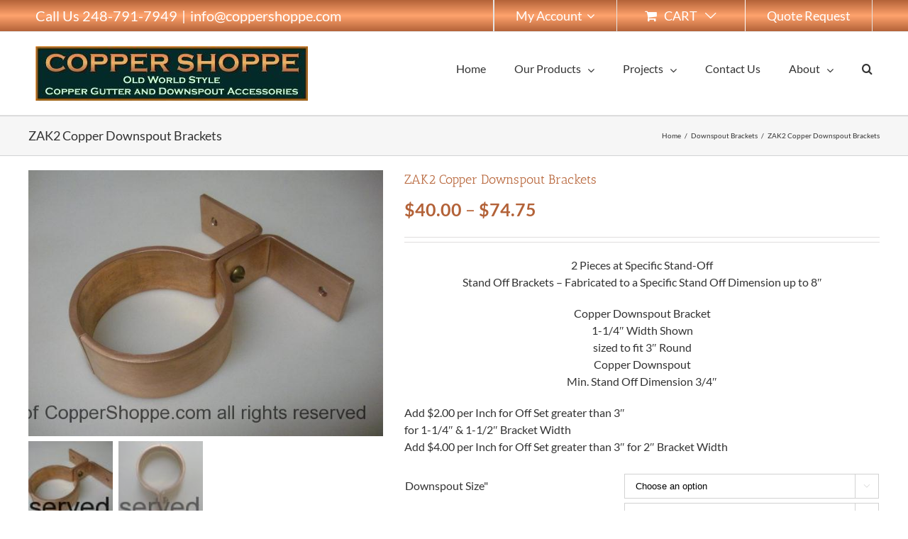

--- FILE ---
content_type: text/html; charset=UTF-8
request_url: https://www.coppershoppe.com/product/zak2-copper-downspout-brackets/
body_size: 18460
content:
<!DOCTYPE html>
<html class="avada-html-layout-wide" lang="en-US" prefix="og: http://ogp.me/ns# fb: http://ogp.me/ns/fb#">
<head>
	<meta http-equiv="X-UA-Compatible" content="IE=edge" />
	<meta http-equiv="Content-Type" content="text/html; charset=utf-8"/>
	<meta name="viewport" content="width=device-width, initial-scale=1" />
	<title>ZAK2 Copper Downspout Brackets - The New CopperShoppe.com</title>

            <script data-no-defer="1" data-ezscrex="false" data-cfasync="false" data-pagespeed-no-defer data-cookieconsent="ignore">
                var ctPublicFunctions = {"_ajax_nonce":"0f5af45b7d","_rest_nonce":"30834be1b6","_ajax_url":"\/wp-admin\/admin-ajax.php","_rest_url":"https:\/\/www.coppershoppe.com\/wp-json\/","data__cookies_type":"native","data__ajax_type":"rest","text__wait_for_decoding":"Decoding the contact data, let us a few seconds to finish. Anti-Spam by CleanTalk","cookiePrefix":"","wprocket_detected":true}
            </script>
        
            <script data-no-defer="1" data-ezscrex="false" data-cfasync="false" data-pagespeed-no-defer data-cookieconsent="ignore">
                var ctPublic = {"_ajax_nonce":"0f5af45b7d","settings__forms__check_internal":"0","settings__forms__check_external":"0","settings__forms__search_test":1,"blog_home":"https:\/\/www.coppershoppe.com\/","pixel__setting":"0","pixel__enabled":false,"pixel__url":null,"data__email_check_before_post":1,"data__cookies_type":"native","data__key_is_ok":true,"data__visible_fields_required":true,"data__to_local_storage":[],"wl_brandname":"Anti-Spam by CleanTalk","wl_brandname_short":"CleanTalk","ct_checkjs_key":"9e097a2859878c453287421a6fb65d484fed281e8af06702804aea807b04532d","emailEncoderPassKey":"562828fddf816d9895277c526a4a34cc"}
            </script>
        
<!-- This site is optimized with the Yoast SEO plugin v12.1 - https://yoast.com/wordpress/plugins/seo/ -->
<link rel="canonical" href="https://www.coppershoppe.com/product/zak2-copper-downspout-brackets/" />
<meta property="og:locale" content="en_US" />
<meta property="og:type" content="article" />
<meta property="og:title" content="ZAK2 Copper Downspout Brackets - The New CopperShoppe.com" />
<meta property="og:description" content="2 Pieces at Specific Stand-Off
Stand Off Brackets - Fabricated to a Specific Stand Off Dimension up to 8&quot;
Copper Downspout Bracket
1-1/4″ Width Shown
sized to fit 3″ Round
Copper Downspout
Min. Stand Off Dimension 3/4&quot;
Add $2.00 per Inch for Off Set greater than 3&quot;
for 1-1/4&quot; &amp; 1-1/2&quot; Bracket Width
Add $4.00 per Inch for Off Set greater than 3&quot; for 2&quot; Bracket Width" />
<meta property="og:url" content="https://www.coppershoppe.com/product/zak2-copper-downspout-brackets/" />
<meta property="og:site_name" content="The New CopperShoppe.com" />
<meta property="og:image" content="https://www.coppershoppe.com/wp-content/uploads/2018/04/copper_downspout_bracket_ZAK2_DSCN2775.jpg?v=1578161571" />
<meta property="og:image:secure_url" content="https://www.coppershoppe.com/wp-content/uploads/2018/04/copper_downspout_bracket_ZAK2_DSCN2775.jpg?v=1578161571" />
<meta property="og:image:width" content="1000" />
<meta property="og:image:height" content="750" />
<meta name="twitter:card" content="summary_large_image" />
<meta name="twitter:description" content="2 Pieces at Specific Stand-Off Stand Off Brackets - Fabricated to a Specific Stand Off Dimension up to 8&quot; Copper Downspout Bracket 1-1/4″ Width Shown sized to fit 3″ Round Copper Downspout Min. Stand Off Dimension 3/4&quot; Add $2.00 per Inch for Off Set greater than 3&quot; for 1-1/4&quot; &amp; 1-1/2&quot; Bracket Width Add $4.00 per Inch for Off Set greater than 3&quot; for 2&quot; Bracket Width" />
<meta name="twitter:title" content="ZAK2 Copper Downspout Brackets - The New CopperShoppe.com" />
<meta name="twitter:image" content="https://www.coppershoppe.com/wp-content/uploads/2018/04/copper_downspout_bracket_ZAK2_DSCN2775.jpg?v=1578161571" />
<script type='application/ld+json' class='yoast-schema-graph yoast-schema-graph--main'>{"@context":"https://schema.org","@graph":[{"@type":"Organization","@id":"https://www.coppershoppe.com/#organization","name":"CopperShoppe","url":"https://www.coppershoppe.com/","sameAs":[],"logo":{"@type":"ImageObject","@id":"https://www.coppershoppe.com/#logo","url":"https://www.coppershoppe.com/wp-content/uploads/2018/07/coppershoppe-logo-nik-the-designer-768x153-e1532900979305.jpg","width":350,"height":70,"caption":"CopperShoppe"},"image":{"@id":"https://www.coppershoppe.com/#logo"}},{"@type":"WebSite","@id":"https://www.coppershoppe.com/#website","url":"https://www.coppershoppe.com/","name":"The New CopperShoppe.com","publisher":{"@id":"https://www.coppershoppe.com/#organization"},"potentialAction":{"@type":"SearchAction","target":"https://www.coppershoppe.com/?s={search_term_string}","query-input":"required name=search_term_string"}},{"@type":"ImageObject","@id":"https://www.coppershoppe.com/product/zak2-copper-downspout-brackets/#primaryimage","url":"https://www.coppershoppe.com/wp-content/uploads/2018/04/copper_downspout_bracket_ZAK2_DSCN2775.jpg?v=1578161571","width":1000,"height":750},{"@type":"WebPage","@id":"https://www.coppershoppe.com/product/zak2-copper-downspout-brackets/#webpage","url":"https://www.coppershoppe.com/product/zak2-copper-downspout-brackets/","inLanguage":"en-US","name":"ZAK2 Copper Downspout Brackets - The New CopperShoppe.com","isPartOf":{"@id":"https://www.coppershoppe.com/#website"},"primaryImageOfPage":{"@id":"https://www.coppershoppe.com/product/zak2-copper-downspout-brackets/#primaryimage"},"datePublished":"2018-04-28T03:25:22+00:00","dateModified":"2025-09-03T15:00:58+00:00"}]}</script>
<!-- / Yoast SEO plugin. -->

<link rel='dns-prefetch' href='//s.w.org' />
<link href='https://fonts.gstatic.com' crossorigin rel='preconnect' />
<link rel="alternate" type="application/rss+xml" title="The New CopperShoppe.com &raquo; Feed" href="https://www.coppershoppe.com/feed/" />
<link rel="alternate" type="application/rss+xml" title="The New CopperShoppe.com &raquo; Comments Feed" href="https://www.coppershoppe.com/comments/feed/" />
					<link rel="shortcut icon" href="https://www.coppershoppe.com/wp-content/uploads/2018/04/cswebthumb.gif" type="image/x-icon" />
		
		
		
		
				
		<meta property="og:title" content="ZAK2 Copper Downspout Brackets"/>
		<meta property="og:type" content="article"/>
		<meta property="og:url" content="https://www.coppershoppe.com/product/zak2-copper-downspout-brackets/"/>
		<meta property="og:site_name" content="The New CopperShoppe.com"/>
		<meta property="og:description" content="ZAKTWO
for Round Downspouts
2 Pieces at Specific Stand-Off

 




Downspout Size&quot;
Bracket Width&quot;
Bracket Thickness&quot;
Stand Off&quot;
Price Each




Custom
Custom
Custom
Custom
Inquire"/>

									<meta property="og:image" content="https://www.coppershoppe.com/wp-content/uploads/2018/04/copper_downspout_bracket_ZAK2_DSCN2775.jpg?v=1578161571"/>
									<script type="text/javascript">
			window._wpemojiSettings = {"baseUrl":"https:\/\/s.w.org\/images\/core\/emoji\/11\/72x72\/","ext":".png","svgUrl":"https:\/\/s.w.org\/images\/core\/emoji\/11\/svg\/","svgExt":".svg","source":{"concatemoji":"https:\/\/www.coppershoppe.com\/wp-includes\/js\/wp-emoji-release.min.js?ver=5.0.22"}};
			!function(e,a,t){var n,r,o,i=a.createElement("canvas"),p=i.getContext&&i.getContext("2d");function s(e,t){var a=String.fromCharCode;p.clearRect(0,0,i.width,i.height),p.fillText(a.apply(this,e),0,0);e=i.toDataURL();return p.clearRect(0,0,i.width,i.height),p.fillText(a.apply(this,t),0,0),e===i.toDataURL()}function c(e){var t=a.createElement("script");t.src=e,t.defer=t.type="text/javascript",a.getElementsByTagName("head")[0].appendChild(t)}for(o=Array("flag","emoji"),t.supports={everything:!0,everythingExceptFlag:!0},r=0;r<o.length;r++)t.supports[o[r]]=function(e){if(!p||!p.fillText)return!1;switch(p.textBaseline="top",p.font="600 32px Arial",e){case"flag":return s([55356,56826,55356,56819],[55356,56826,8203,55356,56819])?!1:!s([55356,57332,56128,56423,56128,56418,56128,56421,56128,56430,56128,56423,56128,56447],[55356,57332,8203,56128,56423,8203,56128,56418,8203,56128,56421,8203,56128,56430,8203,56128,56423,8203,56128,56447]);case"emoji":return!s([55358,56760,9792,65039],[55358,56760,8203,9792,65039])}return!1}(o[r]),t.supports.everything=t.supports.everything&&t.supports[o[r]],"flag"!==o[r]&&(t.supports.everythingExceptFlag=t.supports.everythingExceptFlag&&t.supports[o[r]]);t.supports.everythingExceptFlag=t.supports.everythingExceptFlag&&!t.supports.flag,t.DOMReady=!1,t.readyCallback=function(){t.DOMReady=!0},t.supports.everything||(n=function(){t.readyCallback()},a.addEventListener?(a.addEventListener("DOMContentLoaded",n,!1),e.addEventListener("load",n,!1)):(e.attachEvent("onload",n),a.attachEvent("onreadystatechange",function(){"complete"===a.readyState&&t.readyCallback()})),(n=t.source||{}).concatemoji?c(n.concatemoji):n.wpemoji&&n.twemoji&&(c(n.twemoji),c(n.wpemoji)))}(window,document,window._wpemojiSettings);
		</script>
		<style type="text/css">
img.wp-smiley,
img.emoji {
	display: inline !important;
	border: none !important;
	box-shadow: none !important;
	height: 1em !important;
	width: 1em !important;
	margin: 0 .07em !important;
	vertical-align: -0.1em !important;
	background: none !important;
	padding: 0 !important;
}
</style>
<link rel='stylesheet' id='ultimate-tables-style-css'  href='https://www.coppershoppe.com/wp-content/plugins/ultimate-tables/css/ultimate-tables.css?ver=5.0.22' type='text/css' media='all' />
<link rel='stylesheet' id='ultimate-datatables-style-css'  href='https://www.coppershoppe.com/wp-content/plugins/ultimate-tables/css/jquery.dataTables.css?ver=5.0.22' type='text/css' media='all' />
<link rel='stylesheet' id='wp-block-library-css'  href='https://www.coppershoppe.com/wp-includes/css/dist/block-library/style.min.css?ver=5.0.22' type='text/css' media='all' />
<link rel='stylesheet' id='wc-block-style-css'  href='https://www.coppershoppe.com/wp-content/plugins/woocommerce/packages/woocommerce-blocks/build/style-legacy.css?ver=2.5.14' type='text/css' media='all' />
<link rel='stylesheet' id='yith-ywraq-gutenberg-css'  href='https://www.coppershoppe.com/wp-content/plugins/yith-woocommerce-request-a-quote-premium/assets/css/ywraq-gutenberg.css?ver=3.1.7' type='text/css' media='all' />
<link rel='stylesheet' id='advpsStyleSheet-css'  href='https://www.coppershoppe.com/wp-content/plugins/advanced-post-slider/advps-style.css?ver=5.0.22' type='text/css' media='all' />
<link rel='stylesheet' id='ct_public_css-css'  href='https://www.coppershoppe.com/wp-content/plugins/cleantalk-spam-protect/css/cleantalk-public.min.css?ver=6.26' type='text/css' media='all' />
<link rel='stylesheet' id='contact-form-7-css'  href='https://www.coppershoppe.com/wp-content/plugins/contact-form-7/includes/css/styles.css?ver=5.1.6' type='text/css' media='all' />
<link rel='stylesheet' id='kk-star-ratings-css'  href='https://www.coppershoppe.com/wp-content/plugins/kk-star-ratings/public/css/kk-star-ratings.css?ver=4.1.8' type='text/css' media='all' />
<style id='kk-star-ratings-inline-css' type='text/css'>
.kk-star-ratings .kksr-stars .kksr-star {
        margin-right: 2px;
    }
    [dir="rtl"] .kk-star-ratings .kksr-stars .kksr-star {
        margin-left: 2px;
        margin-right: 0;
    }
</style>
<style id='woocommerce-inline-inline-css' type='text/css'>
.woocommerce form .form-row .required { visibility: visible; }
</style>
<link rel='stylesheet' id='wpbaw-public-style-css'  href='https://www.coppershoppe.com/wp-content/plugins/wp-blog-and-widgets/assets/css/wpbaw-public.css?ver=2.0' type='text/css' media='all' />
<link rel='stylesheet' id='avada-stylesheet-css'  href='https://www.coppershoppe.com/wp-content/themes/Avada/assets/css/style.min.css?ver=5.7.2' type='text/css' media='all' />
<!--[if lte IE 9]>
<link rel='stylesheet' id='avada-IE-fontawesome-css'  href='https://www.coppershoppe.com/wp-content/themes/Avada/includes/lib/assets/fonts/fontawesome/font-awesome.min.css?ver=5.7.2' type='text/css' media='all' />
<![endif]-->
<!--[if IE]>
<link rel='stylesheet' id='avada-IE-css'  href='https://www.coppershoppe.com/wp-content/themes/Avada/assets/css/ie.min.css?ver=5.7.2' type='text/css' media='all' />
<![endif]-->
<link rel='stylesheet' id='yith_ywraq_frontend-css'  href='https://www.coppershoppe.com/wp-content/plugins/yith-woocommerce-request-a-quote-premium/assets/css/ywraq-frontend.css?ver=3.1.7' type='text/css' media='all' />
<style id='yith_ywraq_frontend-inline-css' type='text/css'>
.woocommerce .add-request-quote-button.button, .woocommerce .add-request-quote-button-addons.button, .yith-wceop-ywraq-button-wrapper .add-request-quote-button.button, .yith-wceop-ywraq-button-wrapper .add-request-quote-button-addons.button{
    background-color: #0066b4!important;
    color: #ffffff!important;
}
.woocommerce .add-request-quote-button.button:hover,  .woocommerce .add-request-quote-button-addons.button:hover,.yith-wceop-ywraq-button-wrapper .add-request-quote-button.button:hover,  .yith-wceop-ywraq-button-wrapper .add-request-quote-button-addons.button:hover{
    background-color: #044a80!important;
    color: #ffffff!important;
}

#ywraq_checkout_quote.button{
	background: #0066b4;
    color: #ffffff;
    border: 1px solid #ffffff;
}

#ywraq_checkout_quote.button:hover{
	background: #044a80;
    color: #ffffff;
    border: 1px solid #ffffff;
}
.woocommerce.single-product button.single_add_to_cart_button.button {margin-right: 5px;}
	.woocommerce.single-product .product .yith-ywraq-add-to-quote {display: inline-block; vertical-align: middle;margin-top: 5px;}
	
.single_variation_wrap .variations_button button{
	                 display:none!important;
	                }
</style>
<link rel='stylesheet' id='fusion-dynamic-css-css'  href='https://www.coppershoppe.com/wp-content/uploads/fusion-styles/5e8caddf54c2aed5f65c8058a145ad4e.min.css?ver=5.0.22' type='text/css' media='all' />
<script type='text/javascript' src='https://www.coppershoppe.com/wp-includes/js/jquery/jquery.js?ver=1.12.4'></script>
<script type='text/javascript' src='https://www.coppershoppe.com/wp-includes/js/jquery/jquery-migrate.min.js?ver=1.4.1'></script>
<script type='text/javascript' src='https://www.coppershoppe.com/wp-content/plugins/advanced-post-slider/js/advps.frnt.script.js?ver=5.0.22'></script>
<script type='text/javascript' src='https://www.coppershoppe.com/wp-content/plugins/advanced-post-slider/bxslider/jquery.bxslider.min.js?ver=5.0.22'></script>
<script type='text/javascript' data-pagespeed-no-defer src='https://www.coppershoppe.com/wp-content/plugins/cleantalk-spam-protect/js/apbct-public-bundle.min.js?ver=6.26'></script>
<script type='text/javascript'>
/* <![CDATA[ */
var spbcPublic = {"_ajax_nonce":"0f5af45b7d","_rest_nonce":"30834be1b6","_ajax_url":"\/wp-admin\/admin-ajax.php","_rest_url":"https:\/\/www.coppershoppe.com\/wp-json\/","data__set_cookies":"1","data__set_cookies__alt_sessions_type":"0"};
/* ]]> */
</script>
<script type='text/javascript' src='https://www.coppershoppe.com/wp-content/plugins/security-malware-firewall/js/spbc-cookie.min.js?ver=2.128'></script>
<link rel='https://api.w.org/' href='https://www.coppershoppe.com/wp-json/' />
<link rel="EditURI" type="application/rsd+xml" title="RSD" href="https://www.coppershoppe.com/xmlrpc.php?rsd" />
<link rel="wlwmanifest" type="application/wlwmanifest+xml" href="https://www.coppershoppe.com/wp-includes/wlwmanifest.xml" /> 
<meta name="generator" content="WordPress 5.0.22" />
<meta name="generator" content="WooCommerce 3.9.5" />
<link rel='shortlink' href='https://www.coppershoppe.com/?p=2225' />
<script type="application/ld+json"></script>	<noscript><style>.woocommerce-product-gallery{ opacity: 1 !important; }</style></noscript>
			<style type="text/css">.recentcomments a{display:inline !important;padding:0 !important;margin:0 !important;}</style>
		<style type="text/css">.broken_link, a.broken_link {
	text-decoration: line-through;
}</style>		
		
	<script type="text/javascript">
		var doc = document.documentElement;
		doc.setAttribute('data-useragent', navigator.userAgent);
	</script>

	</head>

<body data-rsssl=1 class="product-template-default single single-product postid-2225 theme-Avada woocommerce woocommerce-page woocommerce-no-js fusion-image-hovers fusion-body ltr fusion-sticky-header no-tablet-sticky-header no-mobile-sticky-header no-mobile-slidingbar fusion-disable-outline layout-wide-mode fusion-top-header menu-text-align-center fusion-woo-product-design-classic mobile-menu-design-classic fusion-show-pagination-text fusion-header-layout-v3 avada-responsive avada-footer-fx-none fusion-search-form-classic fusion-avatar-square">
	<a class="skip-link screen-reader-text" href="#content">Skip to content</a>
				<div id="wrapper" class="">
		<div id="home" style="position:relative;top:-1px;"></div>
		
			<header class="fusion-header-wrapper">
				<div class="fusion-header-v3 fusion-logo-left fusion-sticky-menu- fusion-sticky-logo- fusion-mobile-logo-  fusion-mobile-menu-design-classic">
					
<div class="fusion-secondary-header">
	<div class="fusion-row">
					<div class="fusion-alignleft">
				<div class="fusion-contact-info"><a href="tel:+12487917949">Call Us 248-791-7949</a><span class="fusion-header-separator">|</span><a href="mailto:&#105;n&#102;&#111;&#64;&#99;o&#112;p&#101;&#114;&#115;&#104;o&#112;&#112;&#101;.c&#111;m">&#105;n&#102;&#111;&#64;&#99;o&#112;p&#101;&#114;&#115;&#104;o&#112;&#112;&#101;.c&#111;m</a></div>			</div>
							<div class="fusion-alignright">
				<nav class="fusion-secondary-menu" role="navigation" aria-label="Secondary Menu"><ul id="menu-top_menu" class="menu"><li  id="menu-item-1175"  class="menu-item menu-item-type-post_type menu-item-object-page menu-item-1175"  data-item-id="1175"><a  href="https://www.coppershoppe.com/quote-request/" class="fusion-bar-highlight" role="menuitem"><span class="menu-text">Quote Request</span></a></li><li role="menuitem" class="menu-item fusion-dropdown-menu menu-item-has-children fusion-custom-menu-item fusion-menu-login-box"><a href="https://www.coppershoppe.com/my-account/" aria-haspopup="true" class="fusion-bar-highlight"><span class="menu-text">My Account</span><span class="fusion-caret"><i class="fusion-dropdown-indicator"></i></span></a><div class="fusion-custom-menu-item-contents"><form action="https://www.coppershoppe.com/wp-login.php" name="loginform" method="post"><p><input type="text" class="input-text" name="log" id="username" value="" placeholder="Username" /></p><p><input type="password" class="input-text" name="pwd" id="password" value="" placeholder="Password" /></p><p class="fusion-remember-checkbox"><label for="fusion-menu-login-box-rememberme"><input name="rememberme" type="checkbox" id="fusion-menu-login-box-rememberme" value="forever"> Remember Me</label></p><input type="hidden" name="fusion_woo_login_box" value="true" /><p class="fusion-login-box-submit"><input type="submit" name="wp-submit" id="wp-submit" class="button button-small default comment-submit" value="Log In"><input type="hidden" name="redirect" value=""></p></form><a class="fusion-menu-login-box-register" href="https://www.coppershoppe.com/my-account/" title="Register">Register</a></div></li><li role="menuitem" class="fusion-custom-menu-item fusion-menu-cart fusion-secondary-menu-cart"><a class="fusion-secondary-menu-icon fusion-bar-highlight" href="https://www.coppershoppe.com/cart/"><span class="menu-text" aria-label="View Cart">Cart</span></a></li></ul></nav><nav class="fusion-mobile-nav-holder fusion-mobile-menu-text-align-left" aria-label="Secondary Mobile Menu"></nav>			</div>
			</div>
</div>
<div class="fusion-header-sticky-height"></div>
<div class="fusion-header">
	<div class="fusion-row">
					<div class="fusion-logo" data-margin-top="20px" data-margin-bottom="20px" data-margin-left="0px" data-margin-right="0px">
			<a class="fusion-logo-link"  href="https://www.coppershoppe.com/" >

						<!-- standard logo -->
			<img src="https://www.coppershoppe.com/wp-content/uploads/2018/07/coppershoppe-logo-nik-the-designer-12.jpg" srcset="https://www.coppershoppe.com/wp-content/uploads/2018/07/coppershoppe-logo-nik-the-designer-12.jpg 1x" width="384" height="77" alt="The New CopperShoppe.com Logo" retina_logo_url="" class="fusion-standard-logo" />

			
					</a>
		</div>		<nav class="fusion-main-menu" aria-label="Main Menu"><ul id="menu-main-menu" class="fusion-menu"><li  id="menu-item-9"  class="menu-item menu-item-type-post_type menu-item-object-page menu-item-home menu-item-9"  data-item-id="9"><a  href="https://www.coppershoppe.com/" class="fusion-bar-highlight" role="menuitem"><span class="menu-text">Home</span></a></li><li  id="menu-item-7932"  class="menu-item menu-item-type-custom menu-item-object-custom menu-item-has-children menu-item-7932 fusion-dropdown-menu"  data-item-id="7932"><a  href="#" class="fusion-bar-highlight" role="menuitem"><span class="menu-text">Our Products</span> <span class="fusion-caret"><i class="fusion-dropdown-indicator"></i></span></a><ul role="menu" class="sub-menu"><li  id="menu-item-12937"  class="menu-item menu-item-type-post_type menu-item-object-page menu-item-has-children menu-item-12937 fusion-dropdown-submenu" ><a  href="https://www.coppershoppe.com/autoclear-downspout-cleanouts-clean-out-leaf-and-debris-diverters-filters/" class="fusion-bar-highlight" role="menuitem"><span>AutoClear Downspout Cleanouts Leaf and Debris Diverters Filters</span></a><ul role="menu" class="sub-menu"><li  id="menu-item-12938"  class="menu-item menu-item-type-post_type menu-item-object-page menu-item-12938" ><a  href="https://www.coppershoppe.com/autoclear-downspout-cleanouts-clean-out-leaf-and-debris-diverters-filters/about-autoclear-i-series-downspout-cleanouts-leaf-and-debris-diverters/" class="fusion-bar-highlight" role="menuitem"><span>About AutoClear I Series Downspout Cleanouts Leaf and Debris Diverters</span></a></li></ul></li><li  id="menu-item-8936"  class="menu-item menu-item-type-post_type menu-item-object-page menu-item-8936 fusion-dropdown-submenu" ><a  href="https://www.coppershoppe.com/ornamental-decorative-copper-downspout-bands-straps/" class="fusion-bar-highlight" role="menuitem"><span>Ornamental / Decorative Copper Downspout Bands Straps</span></a></li><li  id="menu-item-8961"  class="menu-item menu-item-type-post_type menu-item-object-page menu-item-has-children menu-item-8961 fusion-dropdown-submenu" ><a  href="https://www.coppershoppe.com/copper-downspout-brackets/" class="fusion-bar-highlight" role="menuitem"><span>Copper Downspout Brackets</span></a><ul role="menu" class="sub-menu"><li  id="menu-item-8973"  class="menu-item menu-item-type-post_type menu-item-object-page menu-item-8973" ><a  href="https://www.coppershoppe.com/copper-downspout-brackets/see-only-downspout-brackets-for-round-copper-downspouts/" class="fusion-bar-highlight" role="menuitem"><span>See Only Downspout Brackets for Round Copper Downspouts</span></a></li><li  id="menu-item-8980"  class="menu-item menu-item-type-post_type menu-item-object-page menu-item-8980" ><a  href="https://www.coppershoppe.com/copper-downspout-brackets/see-only-downspout-brackets-for-rectangular-square-downspouts/" class="fusion-bar-highlight" role="menuitem"><span>See Only Downspout Brackets for Rectangular / Square Downspouts</span></a></li></ul></li><li  id="menu-item-9395"  class="menu-item menu-item-type-post_type menu-item-object-page menu-item-9395 fusion-dropdown-submenu" ><a  href="https://www.coppershoppe.com/gutter-brackets/" class="fusion-bar-highlight" role="menuitem"><span>Gutter Brackets Hangers</span></a></li><li  id="menu-item-8966"  class="menu-item menu-item-type-post_type menu-item-object-page menu-item-8966 fusion-dropdown-submenu" ><a  href="https://www.coppershoppe.com/copper-leader-heads-collector-boxes/" class="fusion-bar-highlight" role="menuitem"><span>Copper Leader Heads Collector Boxes</span></a></li><li  id="menu-item-8945"  class="menu-item menu-item-type-post_type menu-item-object-page menu-item-8945 fusion-dropdown-submenu" ><a  href="https://www.coppershoppe.com/copper-chimney-caps-and-flue-caps/" class="fusion-bar-highlight" role="menuitem"><span>Copper Chimney Caps and Flue Caps</span></a></li><li  id="menu-item-8984"  class="menu-item menu-item-type-post_type menu-item-object-page menu-item-8984 fusion-dropdown-submenu" ><a  href="https://www.coppershoppe.com/deep-half-round-copper-and-rheinzink-gutters/" class="fusion-bar-highlight" role="menuitem"><span>DEEP HALF ROUND COPPER AND RHEINZINK GUTTERS</span></a></li><li  id="menu-item-8988"  class="menu-item menu-item-type-post_type menu-item-object-page menu-item-8988 fusion-dropdown-submenu" ><a  href="https://www.coppershoppe.com/copper-gooseneck-downspouts/" class="fusion-bar-highlight" role="menuitem"><span>Copper Gooseneck Downspouts</span></a></li></ul></li><li  id="menu-item-13"  class="menu-item menu-item-type-custom menu-item-object-custom menu-item-has-children menu-item-13 fusion-dropdown-menu"  data-item-id="13"><a  href="#" class="fusion-bar-highlight" role="menuitem"><span class="menu-text">Projects</span> <span class="fusion-caret"><i class="fusion-dropdown-indicator"></i></span></a><ul role="menu" class="sub-menu"><li  id="menu-item-7227"  class="menu-item menu-item-type-post_type menu-item-object-page menu-item-7227 fusion-dropdown-submenu" ><a  href="https://www.coppershoppe.com/recent-projects-blog/" class="fusion-bar-highlight" role="menuitem"><span>Recent Projects Blog</span></a></li><li  id="menu-item-7226"  class="menu-item menu-item-type-post_type menu-item-object-page menu-item-7226 fusion-dropdown-submenu" ><a  href="https://www.coppershoppe.com/recent-projects-blog/last-20-recent-projects-slider-view/" class="fusion-bar-highlight" role="menuitem"><span>Last 20 Recent Projects Slider View</span></a></li><li  id="menu-item-9051"  class="menu-item menu-item-type-post_type menu-item-object-page menu-item-9051 fusion-dropdown-submenu" ><a  href="https://www.coppershoppe.com/projects-in-process-blog/" class="fusion-bar-highlight" role="menuitem"><span>Projects in Process Blog</span></a></li></ul></li><li  id="menu-item-15"  class="menu-item menu-item-type-custom menu-item-object-custom menu-item-15"  data-item-id="15"><a  href="https://www.coppershoppe.com/contact/" class="fusion-bar-highlight" role="menuitem"><span class="menu-text">Contact Us</span></a></li><li  id="menu-item-4832"  class="menu-item menu-item-type-post_type menu-item-object-page menu-item-has-children menu-item-4832 fusion-dropdown-menu"  data-item-id="4832"><a  href="https://www.coppershoppe.com/about/" class="fusion-bar-highlight" role="menuitem"><span class="menu-text">About</span> <span class="fusion-caret"><i class="fusion-dropdown-indicator"></i></span></a><ul role="menu" class="sub-menu"><li  id="menu-item-9260"  class="menu-item menu-item-type-post_type menu-item-object-page menu-item-9260 fusion-dropdown-submenu" ><a  href="https://www.coppershoppe.com/faqs/" class="fusion-bar-highlight" role="menuitem"><span>FAQS</span></a></li><li  id="menu-item-9259"  class="menu-item menu-item-type-post_type menu-item-object-page menu-item-9259 fusion-dropdown-submenu" ><a  href="https://www.coppershoppe.com/guarantee/" class="fusion-bar-highlight" role="menuitem"><span>Guarantee</span></a></li></ul></li><li class="fusion-custom-menu-item fusion-main-menu-search"><a class="fusion-main-menu-icon fusion-bar-highlight" href="#" aria-label="Search" data-title="Search" title="Search"></a><div class="fusion-custom-menu-item-contents"><form role="search" class="searchform fusion-search-form" method="get" action="https://www.coppershoppe.com/">
	<div class="fusion-search-form-content">
		<div class="fusion-search-field search-field">
			<label class="screen-reader-text" for="s">Search for:</label>
			<input type="text" value="" name="s" class="s" placeholder="Search ..." required aria-required="true" aria-label="Search ..."/>
		</div>
		<div class="fusion-search-button search-button">
			<input type="submit" class="fusion-search-submit searchsubmit" value="&#xf002;" />
		</div>
	</div>
<label class="apbct_special_field" id="apbct_label_id29096" for="apbct__email_id__search_form_29096">29096</label><input 
        id="apbct__email_id__search_form_29096" 
        class="apbct_special_field apbct__email_id__search_form"
        autocomplete="off" 
        name="apbct__email_id__search_form_29096"  
        type="text" 
        value="29096" 
        size="30" 
        apbct_event_id="29096"
        maxlength="200" 
    /><input 
        id="apbct_submit_id__search_form_29096" 
        class="apbct_special_field apbct__email_id__search_form"
        name="apbct_submit_id__search_form_29096"  
        type="submit" 
        size="30" 
        maxlength="200" 
        value="29096" 
    /></form>
</div></li></ul></nav>
<nav class="fusion-mobile-nav-holder fusion-mobile-menu-text-align-left" aria-label="Main Menu Mobile"></nav>

					</div>
</div>
				</div>
				<div class="fusion-clearfix"></div>
			</header>
					
		
		<div id="sliders-container">
					</div>
				
		
					<div class="fusion-page-title-bar fusion-page-title-bar-none fusion-page-title-bar-left">
	<div class="fusion-page-title-row">
		<div class="fusion-page-title-wrapper">
			<div class="fusion-page-title-captions">

																			<h1 class="entry-title">ZAK2 Copper Downspout Brackets</h1>

									
				
			</div>

												<div class="fusion-page-title-secondary">
						<div class="fusion-breadcrumbs"><span itemscope itemtype="http://data-vocabulary.org/Breadcrumb"><a itemprop="url" href="https://www.coppershoppe.com"><span itemprop="title">Home</span></a></span><span class="fusion-breadcrumb-sep">/</span><span itemscope itemtype="http://data-vocabulary.org/Breadcrumb"><a itemprop="url" href="https://www.coppershoppe.com/product-category/downspout-brackets/"><span itemprop="title">Downspout Brackets</span></a></span><span class="fusion-breadcrumb-sep">/</span><span class="breadcrumb-leaf">ZAK2 Copper Downspout Brackets</span></div>					</div>
							
		</div>
	</div>
</div>
				
				<main id="main" role="main" class="clearfix " style="">
			<div class="fusion-row" style="">

			<div class="woocommerce-container">
			<section id="content"class="" style="width: 100%;">
		
		
			<div class="woocommerce-notices-wrapper"></div><div id="product-2225" class="product type-product post-2225 status-publish first onbackorder product_cat-downspout-brackets has-post-thumbnail shipping-taxable purchasable product-type-variable">

	<div class="avada-single-product-gallery-wrapper">
<div class="woocommerce-product-gallery woocommerce-product-gallery--with-images woocommerce-product-gallery--columns-4 images avada-product-gallery" data-columns="4" style="opacity: 0; transition: opacity .25s ease-in-out;">
	<figure class="woocommerce-product-gallery__wrapper">
		<div data-thumb="https://www.coppershoppe.com/wp-content/uploads/2018/04/copper_downspout_bracket_ZAK2_DSCN2775-100x100.jpg?v=1578161571" data-thumb-alt="" class="woocommerce-product-gallery__image"><a href="https://www.coppershoppe.com/wp-content/uploads/2018/04/copper_downspout_bracket_ZAK2_DSCN2775.jpg?v=1578161571"><img width="600" height="450" src="https://www.coppershoppe.com/wp-content/uploads/2018/04/copper_downspout_bracket_ZAK2_DSCN2775-600x450.jpg?v=1578161571" class="wp-post-image" alt="" title="copper_downspout_bracket_ZAK2_DSCN2775" data-caption="" data-src="https://www.coppershoppe.com/wp-content/uploads/2018/04/copper_downspout_bracket_ZAK2_DSCN2775.jpg?v=1578161571" data-large_image="https://www.coppershoppe.com/wp-content/uploads/2018/04/copper_downspout_bracket_ZAK2_DSCN2775.jpg?v=1578161571" data-large_image_width="1000" data-large_image_height="750" srcset="https://www.coppershoppe.com/wp-content/uploads/2018/04/copper_downspout_bracket_ZAK2_DSCN2775-200x150.jpg?v=1578161571 200w, https://www.coppershoppe.com/wp-content/uploads/2018/04/copper_downspout_bracket_ZAK2_DSCN2775-400x300.jpg?v=1578161571 400w, https://www.coppershoppe.com/wp-content/uploads/2018/04/copper_downspout_bracket_ZAK2_DSCN2775-600x450.jpg?v=1578161571 600w, https://www.coppershoppe.com/wp-content/uploads/2018/04/copper_downspout_bracket_ZAK2_DSCN2775-700x525.jpg?v=1578161571 700w, https://www.coppershoppe.com/wp-content/uploads/2018/04/copper_downspout_bracket_ZAK2_DSCN2775-768x576.jpg?v=1578161571 768w, https://www.coppershoppe.com/wp-content/uploads/2018/04/copper_downspout_bracket_ZAK2_DSCN2775-800x600.jpg?v=1578161571 800w, https://www.coppershoppe.com/wp-content/uploads/2018/04/copper_downspout_bracket_ZAK2_DSCN2775.jpg?v=1578161571 1000w" sizes="(max-width: 600px) 100vw, 600px" /></a><a class="avada-product-gallery-lightbox-trigger" href="https://www.coppershoppe.com/wp-content/uploads/2018/04/copper_downspout_bracket_ZAK2_DSCN2775.jpg?v=1578161571" data-rel="iLightbox[product-gallery]" alt="" data-title="copper_downspout_bracket_ZAK2_DSCN2775" data-caption=""></a></div><div data-thumb="https://www.coppershoppe.com/wp-content/uploads/2018/04/copper_downspout_bracket_ZAK2_2776-100x100.jpg?v=1750425530" data-thumb-alt="" class="woocommerce-product-gallery__image"><a href="https://www.coppershoppe.com/wp-content/uploads/2018/04/copper_downspout_bracket_ZAK2_2776.jpg?v=1750425530"><img width="600" height="656" src="https://www.coppershoppe.com/wp-content/uploads/2018/04/copper_downspout_bracket_ZAK2_2776-600x656.jpg?v=1750425530" class="" alt="" title="copper_downspout_bracket_ZAK2_2776" data-caption="" data-src="https://www.coppershoppe.com/wp-content/uploads/2018/04/copper_downspout_bracket_ZAK2_2776.jpg?v=1750425530" data-large_image="https://www.coppershoppe.com/wp-content/uploads/2018/04/copper_downspout_bracket_ZAK2_2776.jpg?v=1750425530" data-large_image_width="1000" data-large_image_height="1094" srcset="https://www.coppershoppe.com/wp-content/uploads/2018/04/copper_downspout_bracket_ZAK2_2776-200x219.jpg?v=1750425530 200w, https://www.coppershoppe.com/wp-content/uploads/2018/04/copper_downspout_bracket_ZAK2_2776-400x438.jpg?v=1750425530 400w, https://www.coppershoppe.com/wp-content/uploads/2018/04/copper_downspout_bracket_ZAK2_2776-600x656.jpg?v=1750425530 600w, https://www.coppershoppe.com/wp-content/uploads/2018/04/copper_downspout_bracket_ZAK2_2776-700x766.jpg?v=1750425530 700w, https://www.coppershoppe.com/wp-content/uploads/2018/04/copper_downspout_bracket_ZAK2_2776-768x840.jpg?v=1750425530 768w, https://www.coppershoppe.com/wp-content/uploads/2018/04/copper_downspout_bracket_ZAK2_2776-800x875.jpg?v=1750425530 800w, https://www.coppershoppe.com/wp-content/uploads/2018/04/copper_downspout_bracket_ZAK2_2776.jpg?v=1750425530 1000w" sizes="(max-width: 600px) 100vw, 600px" /></a><a class="avada-product-gallery-lightbox-trigger" href="https://www.coppershoppe.com/wp-content/uploads/2018/04/copper_downspout_bracket_ZAK2_2776.jpg?v=1750425530" data-rel="iLightbox[product-gallery]" alt="" data-title="copper_downspout_bracket_ZAK2_2776" data-caption=""></a></div>	</figure>
</div>
</div>

	<div class="summary entry-summary">
		<div class="summary-container"><h2 itemprop="name" class="product_title entry-title">ZAK2 Copper Downspout Brackets</h2>
<p class="price"><span class="woocommerce-Price-amount amount"><span class="woocommerce-Price-currencySymbol">&#36;</span>40.00</span> &ndash; <span class="woocommerce-Price-amount amount"><span class="woocommerce-Price-currencySymbol">&#36;</span>74.75</span></p>
<div class="avada-availability">
	<p class="stock available-on-backorder">Available on backorder</p></div>
<div class="product-border fusion-separator sep-double sep-solid"></div>

<div class="post-content woocommerce-product-details__short-description">
	<p style="text-align: center;">2 Pieces at Specific Stand-Off<br />
Stand Off Brackets &#8211; Fabricated to a Specific Stand Off Dimension up to 8&#8243;</p>
<p style="text-align: center;">Copper Downspout Bracket<br />
1-1/4″ Width Shown<br />
sized to fit 3″ Round<br />
Copper Downspout<br />
Min. Stand Off Dimension 3/4&#8243;</p>
<p style="text-align: left;">Add $2.00 per Inch for Off Set greater than 3&#8243;<br />
for 1-1/4&#8243; &amp; 1-1/2&#8243; Bracket Width<br />
Add $4.00 per Inch for Off Set greater than 3&#8243; for 2&#8243; Bracket Width</p>
</div>

<form class="variations_form cart" action="https://www.coppershoppe.com/product/zak2-copper-downspout-brackets/" method="post" enctype='multipart/form-data' data-product_id="2225" data-product_variations="[{&quot;attributes&quot;:{&quot;attribute_downspout-size&quot;:&quot;4\&quot;&quot;,&quot;attribute_bracket-width&quot;:&quot;2&quot;,&quot;attribute_bracket-thickness&quot;:&quot;3\/16&quot;,&quot;attribute_minimum-stand-off&quot;:&quot;3\/4&quot;},&quot;availability_html&quot;:&quot;&lt;p class=\&quot;stock available-on-backorder\&quot;&gt;Available on backorder&lt;\/p&gt;\n&quot;,&quot;backorders_allowed&quot;:true,&quot;dimensions&quot;:{&quot;length&quot;:&quot;&quot;,&quot;width&quot;:&quot;&quot;,&quot;height&quot;:&quot;&quot;},&quot;dimensions_html&quot;:&quot;N\/A&quot;,&quot;display_price&quot;:74.75,&quot;display_regular_price&quot;:74.75,&quot;image&quot;:{&quot;title&quot;:&quot;copper_downspout_bracket_ZAK2_DSCN2775&quot;,&quot;caption&quot;:&quot;&quot;,&quot;url&quot;:&quot;https:\/\/www.coppershoppe.com\/wp-content\/uploads\/2018\/04\/copper_downspout_bracket_ZAK2_DSCN2775.jpg&quot;,&quot;alt&quot;:&quot;&quot;,&quot;src&quot;:&quot;https:\/\/www.coppershoppe.com\/wp-content\/uploads\/2018\/04\/copper_downspout_bracket_ZAK2_DSCN2775-600x450.jpg?v=1578161571&quot;,&quot;srcset&quot;:&quot;https:\/\/www.coppershoppe.com\/wp-content\/uploads\/2018\/04\/copper_downspout_bracket_ZAK2_DSCN2775-200x150.jpg?v=1578161571 200w, https:\/\/www.coppershoppe.com\/wp-content\/uploads\/2018\/04\/copper_downspout_bracket_ZAK2_DSCN2775-400x300.jpg?v=1578161571 400w, https:\/\/www.coppershoppe.com\/wp-content\/uploads\/2018\/04\/copper_downspout_bracket_ZAK2_DSCN2775-600x450.jpg?v=1578161571 600w, https:\/\/www.coppershoppe.com\/wp-content\/uploads\/2018\/04\/copper_downspout_bracket_ZAK2_DSCN2775-700x525.jpg?v=1578161571 700w, https:\/\/www.coppershoppe.com\/wp-content\/uploads\/2018\/04\/copper_downspout_bracket_ZAK2_DSCN2775-768x576.jpg?v=1578161571 768w, https:\/\/www.coppershoppe.com\/wp-content\/uploads\/2018\/04\/copper_downspout_bracket_ZAK2_DSCN2775-800x600.jpg?v=1578161571 800w, https:\/\/www.coppershoppe.com\/wp-content\/uploads\/2018\/04\/copper_downspout_bracket_ZAK2_DSCN2775.jpg?v=1578161571 1000w&quot;,&quot;sizes&quot;:&quot;(max-width: 600px) 100vw, 600px&quot;,&quot;full_src&quot;:&quot;https:\/\/www.coppershoppe.com\/wp-content\/uploads\/2018\/04\/copper_downspout_bracket_ZAK2_DSCN2775.jpg?v=1578161571&quot;,&quot;full_src_w&quot;:1000,&quot;full_src_h&quot;:750,&quot;gallery_thumbnail_src&quot;:&quot;https:\/\/www.coppershoppe.com\/wp-content\/uploads\/2018\/04\/copper_downspout_bracket_ZAK2_DSCN2775-100x100.jpg?v=1578161571&quot;,&quot;gallery_thumbnail_src_w&quot;:100,&quot;gallery_thumbnail_src_h&quot;:100,&quot;thumb_src&quot;:&quot;https:\/\/www.coppershoppe.com\/wp-content\/uploads\/2018\/04\/copper_downspout_bracket_ZAK2_DSCN2775-300x300.jpg?v=1578161571&quot;,&quot;thumb_src_w&quot;:300,&quot;thumb_src_h&quot;:300,&quot;src_w&quot;:600,&quot;src_h&quot;:450},&quot;image_id&quot;:&quot;2703&quot;,&quot;is_downloadable&quot;:false,&quot;is_in_stock&quot;:true,&quot;is_purchasable&quot;:true,&quot;is_sold_individually&quot;:&quot;no&quot;,&quot;is_virtual&quot;:false,&quot;max_qty&quot;:&quot;&quot;,&quot;min_qty&quot;:1,&quot;price_html&quot;:&quot;&lt;span class=\&quot;price\&quot;&gt;&lt;span class=\&quot;woocommerce-Price-amount amount\&quot;&gt;&lt;span class=\&quot;woocommerce-Price-currencySymbol\&quot;&gt;&amp;#36;&lt;\/span&gt;74.75&lt;\/span&gt;&lt;\/span&gt;&quot;,&quot;sku&quot;:&quot;&quot;,&quot;variation_description&quot;:&quot;&quot;,&quot;variation_id&quot;:2226,&quot;variation_is_active&quot;:true,&quot;variation_is_visible&quot;:true,&quot;weight&quot;:&quot;&quot;,&quot;weight_html&quot;:&quot;N\/A&quot;},{&quot;attributes&quot;:{&quot;attribute_downspout-size&quot;:&quot;4\&quot;&quot;,&quot;attribute_bracket-width&quot;:&quot;1-1\/4&quot;,&quot;attribute_bracket-thickness&quot;:&quot;3\/16&quot;,&quot;attribute_minimum-stand-off&quot;:&quot;3\/4&quot;},&quot;availability_html&quot;:&quot;&lt;p class=\&quot;stock available-on-backorder\&quot;&gt;Available on backorder&lt;\/p&gt;\n&quot;,&quot;backorders_allowed&quot;:true,&quot;dimensions&quot;:{&quot;length&quot;:&quot;&quot;,&quot;width&quot;:&quot;&quot;,&quot;height&quot;:&quot;&quot;},&quot;dimensions_html&quot;:&quot;N\/A&quot;,&quot;display_price&quot;:44.5,&quot;display_regular_price&quot;:44.5,&quot;image&quot;:{&quot;title&quot;:&quot;copper_downspout_bracket_ZAK2_DSCN2775&quot;,&quot;caption&quot;:&quot;&quot;,&quot;url&quot;:&quot;https:\/\/www.coppershoppe.com\/wp-content\/uploads\/2018\/04\/copper_downspout_bracket_ZAK2_DSCN2775.jpg&quot;,&quot;alt&quot;:&quot;&quot;,&quot;src&quot;:&quot;https:\/\/www.coppershoppe.com\/wp-content\/uploads\/2018\/04\/copper_downspout_bracket_ZAK2_DSCN2775-600x450.jpg?v=1578161571&quot;,&quot;srcset&quot;:&quot;https:\/\/www.coppershoppe.com\/wp-content\/uploads\/2018\/04\/copper_downspout_bracket_ZAK2_DSCN2775-200x150.jpg?v=1578161571 200w, https:\/\/www.coppershoppe.com\/wp-content\/uploads\/2018\/04\/copper_downspout_bracket_ZAK2_DSCN2775-400x300.jpg?v=1578161571 400w, https:\/\/www.coppershoppe.com\/wp-content\/uploads\/2018\/04\/copper_downspout_bracket_ZAK2_DSCN2775-600x450.jpg?v=1578161571 600w, https:\/\/www.coppershoppe.com\/wp-content\/uploads\/2018\/04\/copper_downspout_bracket_ZAK2_DSCN2775-700x525.jpg?v=1578161571 700w, https:\/\/www.coppershoppe.com\/wp-content\/uploads\/2018\/04\/copper_downspout_bracket_ZAK2_DSCN2775-768x576.jpg?v=1578161571 768w, https:\/\/www.coppershoppe.com\/wp-content\/uploads\/2018\/04\/copper_downspout_bracket_ZAK2_DSCN2775-800x600.jpg?v=1578161571 800w, https:\/\/www.coppershoppe.com\/wp-content\/uploads\/2018\/04\/copper_downspout_bracket_ZAK2_DSCN2775.jpg?v=1578161571 1000w&quot;,&quot;sizes&quot;:&quot;(max-width: 600px) 100vw, 600px&quot;,&quot;full_src&quot;:&quot;https:\/\/www.coppershoppe.com\/wp-content\/uploads\/2018\/04\/copper_downspout_bracket_ZAK2_DSCN2775.jpg?v=1578161571&quot;,&quot;full_src_w&quot;:1000,&quot;full_src_h&quot;:750,&quot;gallery_thumbnail_src&quot;:&quot;https:\/\/www.coppershoppe.com\/wp-content\/uploads\/2018\/04\/copper_downspout_bracket_ZAK2_DSCN2775-100x100.jpg?v=1578161571&quot;,&quot;gallery_thumbnail_src_w&quot;:100,&quot;gallery_thumbnail_src_h&quot;:100,&quot;thumb_src&quot;:&quot;https:\/\/www.coppershoppe.com\/wp-content\/uploads\/2018\/04\/copper_downspout_bracket_ZAK2_DSCN2775-300x300.jpg?v=1578161571&quot;,&quot;thumb_src_w&quot;:300,&quot;thumb_src_h&quot;:300,&quot;src_w&quot;:600,&quot;src_h&quot;:450},&quot;image_id&quot;:&quot;2703&quot;,&quot;is_downloadable&quot;:false,&quot;is_in_stock&quot;:true,&quot;is_purchasable&quot;:true,&quot;is_sold_individually&quot;:&quot;no&quot;,&quot;is_virtual&quot;:false,&quot;max_qty&quot;:&quot;&quot;,&quot;min_qty&quot;:1,&quot;price_html&quot;:&quot;&lt;span class=\&quot;price\&quot;&gt;&lt;span class=\&quot;woocommerce-Price-amount amount\&quot;&gt;&lt;span class=\&quot;woocommerce-Price-currencySymbol\&quot;&gt;&amp;#36;&lt;\/span&gt;44.50&lt;\/span&gt;&lt;\/span&gt;&quot;,&quot;sku&quot;:&quot;&quot;,&quot;variation_description&quot;:&quot;&quot;,&quot;variation_id&quot;:2227,&quot;variation_is_active&quot;:true,&quot;variation_is_visible&quot;:true,&quot;weight&quot;:&quot;&quot;,&quot;weight_html&quot;:&quot;N\/A&quot;},{&quot;attributes&quot;:{&quot;attribute_downspout-size&quot;:&quot;4\&quot;&quot;,&quot;attribute_bracket-width&quot;:&quot;1-1\/2&quot;,&quot;attribute_bracket-thickness&quot;:&quot;1\/8&quot;,&quot;attribute_minimum-stand-off&quot;:&quot;3\/4&quot;},&quot;availability_html&quot;:&quot;&lt;p class=\&quot;stock available-on-backorder\&quot;&gt;Available on backorder&lt;\/p&gt;\n&quot;,&quot;backorders_allowed&quot;:true,&quot;dimensions&quot;:{&quot;length&quot;:&quot;&quot;,&quot;width&quot;:&quot;&quot;,&quot;height&quot;:&quot;&quot;},&quot;dimensions_html&quot;:&quot;N\/A&quot;,&quot;display_price&quot;:41.5,&quot;display_regular_price&quot;:41.5,&quot;image&quot;:{&quot;title&quot;:&quot;copper_downspout_bracket_ZAK2_DSCN2775&quot;,&quot;caption&quot;:&quot;&quot;,&quot;url&quot;:&quot;https:\/\/www.coppershoppe.com\/wp-content\/uploads\/2018\/04\/copper_downspout_bracket_ZAK2_DSCN2775.jpg&quot;,&quot;alt&quot;:&quot;&quot;,&quot;src&quot;:&quot;https:\/\/www.coppershoppe.com\/wp-content\/uploads\/2018\/04\/copper_downspout_bracket_ZAK2_DSCN2775-600x450.jpg?v=1578161571&quot;,&quot;srcset&quot;:&quot;https:\/\/www.coppershoppe.com\/wp-content\/uploads\/2018\/04\/copper_downspout_bracket_ZAK2_DSCN2775-200x150.jpg?v=1578161571 200w, https:\/\/www.coppershoppe.com\/wp-content\/uploads\/2018\/04\/copper_downspout_bracket_ZAK2_DSCN2775-400x300.jpg?v=1578161571 400w, https:\/\/www.coppershoppe.com\/wp-content\/uploads\/2018\/04\/copper_downspout_bracket_ZAK2_DSCN2775-600x450.jpg?v=1578161571 600w, https:\/\/www.coppershoppe.com\/wp-content\/uploads\/2018\/04\/copper_downspout_bracket_ZAK2_DSCN2775-700x525.jpg?v=1578161571 700w, https:\/\/www.coppershoppe.com\/wp-content\/uploads\/2018\/04\/copper_downspout_bracket_ZAK2_DSCN2775-768x576.jpg?v=1578161571 768w, https:\/\/www.coppershoppe.com\/wp-content\/uploads\/2018\/04\/copper_downspout_bracket_ZAK2_DSCN2775-800x600.jpg?v=1578161571 800w, https:\/\/www.coppershoppe.com\/wp-content\/uploads\/2018\/04\/copper_downspout_bracket_ZAK2_DSCN2775.jpg?v=1578161571 1000w&quot;,&quot;sizes&quot;:&quot;(max-width: 600px) 100vw, 600px&quot;,&quot;full_src&quot;:&quot;https:\/\/www.coppershoppe.com\/wp-content\/uploads\/2018\/04\/copper_downspout_bracket_ZAK2_DSCN2775.jpg?v=1578161571&quot;,&quot;full_src_w&quot;:1000,&quot;full_src_h&quot;:750,&quot;gallery_thumbnail_src&quot;:&quot;https:\/\/www.coppershoppe.com\/wp-content\/uploads\/2018\/04\/copper_downspout_bracket_ZAK2_DSCN2775-100x100.jpg?v=1578161571&quot;,&quot;gallery_thumbnail_src_w&quot;:100,&quot;gallery_thumbnail_src_h&quot;:100,&quot;thumb_src&quot;:&quot;https:\/\/www.coppershoppe.com\/wp-content\/uploads\/2018\/04\/copper_downspout_bracket_ZAK2_DSCN2775-300x300.jpg?v=1578161571&quot;,&quot;thumb_src_w&quot;:300,&quot;thumb_src_h&quot;:300,&quot;src_w&quot;:600,&quot;src_h&quot;:450},&quot;image_id&quot;:&quot;2703&quot;,&quot;is_downloadable&quot;:false,&quot;is_in_stock&quot;:true,&quot;is_purchasable&quot;:true,&quot;is_sold_individually&quot;:&quot;no&quot;,&quot;is_virtual&quot;:false,&quot;max_qty&quot;:&quot;&quot;,&quot;min_qty&quot;:1,&quot;price_html&quot;:&quot;&lt;span class=\&quot;price\&quot;&gt;&lt;span class=\&quot;woocommerce-Price-amount amount\&quot;&gt;&lt;span class=\&quot;woocommerce-Price-currencySymbol\&quot;&gt;&amp;#36;&lt;\/span&gt;41.50&lt;\/span&gt;&lt;\/span&gt;&quot;,&quot;sku&quot;:&quot;&quot;,&quot;variation_description&quot;:&quot;&quot;,&quot;variation_id&quot;:2228,&quot;variation_is_active&quot;:true,&quot;variation_is_visible&quot;:true,&quot;weight&quot;:&quot;&quot;,&quot;weight_html&quot;:&quot;N\/A&quot;},{&quot;attributes&quot;:{&quot;attribute_downspout-size&quot;:&quot;3\&quot;&quot;,&quot;attribute_bracket-width&quot;:&quot;2&quot;,&quot;attribute_bracket-thickness&quot;:&quot;3\/16&quot;,&quot;attribute_minimum-stand-off&quot;:&quot;3\/4&quot;},&quot;availability_html&quot;:&quot;&lt;p class=\&quot;stock available-on-backorder\&quot;&gt;Available on backorder&lt;\/p&gt;\n&quot;,&quot;backorders_allowed&quot;:true,&quot;dimensions&quot;:{&quot;length&quot;:&quot;&quot;,&quot;width&quot;:&quot;&quot;,&quot;height&quot;:&quot;&quot;},&quot;dimensions_html&quot;:&quot;N\/A&quot;,&quot;display_price&quot;:69.75,&quot;display_regular_price&quot;:69.75,&quot;image&quot;:{&quot;title&quot;:&quot;copper_downspout_bracket_ZAK2_DSCN2775&quot;,&quot;caption&quot;:&quot;&quot;,&quot;url&quot;:&quot;https:\/\/www.coppershoppe.com\/wp-content\/uploads\/2018\/04\/copper_downspout_bracket_ZAK2_DSCN2775.jpg&quot;,&quot;alt&quot;:&quot;&quot;,&quot;src&quot;:&quot;https:\/\/www.coppershoppe.com\/wp-content\/uploads\/2018\/04\/copper_downspout_bracket_ZAK2_DSCN2775-600x450.jpg?v=1578161571&quot;,&quot;srcset&quot;:&quot;https:\/\/www.coppershoppe.com\/wp-content\/uploads\/2018\/04\/copper_downspout_bracket_ZAK2_DSCN2775-200x150.jpg?v=1578161571 200w, https:\/\/www.coppershoppe.com\/wp-content\/uploads\/2018\/04\/copper_downspout_bracket_ZAK2_DSCN2775-400x300.jpg?v=1578161571 400w, https:\/\/www.coppershoppe.com\/wp-content\/uploads\/2018\/04\/copper_downspout_bracket_ZAK2_DSCN2775-600x450.jpg?v=1578161571 600w, https:\/\/www.coppershoppe.com\/wp-content\/uploads\/2018\/04\/copper_downspout_bracket_ZAK2_DSCN2775-700x525.jpg?v=1578161571 700w, https:\/\/www.coppershoppe.com\/wp-content\/uploads\/2018\/04\/copper_downspout_bracket_ZAK2_DSCN2775-768x576.jpg?v=1578161571 768w, https:\/\/www.coppershoppe.com\/wp-content\/uploads\/2018\/04\/copper_downspout_bracket_ZAK2_DSCN2775-800x600.jpg?v=1578161571 800w, https:\/\/www.coppershoppe.com\/wp-content\/uploads\/2018\/04\/copper_downspout_bracket_ZAK2_DSCN2775.jpg?v=1578161571 1000w&quot;,&quot;sizes&quot;:&quot;(max-width: 600px) 100vw, 600px&quot;,&quot;full_src&quot;:&quot;https:\/\/www.coppershoppe.com\/wp-content\/uploads\/2018\/04\/copper_downspout_bracket_ZAK2_DSCN2775.jpg?v=1578161571&quot;,&quot;full_src_w&quot;:1000,&quot;full_src_h&quot;:750,&quot;gallery_thumbnail_src&quot;:&quot;https:\/\/www.coppershoppe.com\/wp-content\/uploads\/2018\/04\/copper_downspout_bracket_ZAK2_DSCN2775-100x100.jpg?v=1578161571&quot;,&quot;gallery_thumbnail_src_w&quot;:100,&quot;gallery_thumbnail_src_h&quot;:100,&quot;thumb_src&quot;:&quot;https:\/\/www.coppershoppe.com\/wp-content\/uploads\/2018\/04\/copper_downspout_bracket_ZAK2_DSCN2775-300x300.jpg?v=1578161571&quot;,&quot;thumb_src_w&quot;:300,&quot;thumb_src_h&quot;:300,&quot;src_w&quot;:600,&quot;src_h&quot;:450},&quot;image_id&quot;:&quot;2703&quot;,&quot;is_downloadable&quot;:false,&quot;is_in_stock&quot;:true,&quot;is_purchasable&quot;:true,&quot;is_sold_individually&quot;:&quot;no&quot;,&quot;is_virtual&quot;:false,&quot;max_qty&quot;:&quot;&quot;,&quot;min_qty&quot;:1,&quot;price_html&quot;:&quot;&lt;span class=\&quot;price\&quot;&gt;&lt;span class=\&quot;woocommerce-Price-amount amount\&quot;&gt;&lt;span class=\&quot;woocommerce-Price-currencySymbol\&quot;&gt;&amp;#36;&lt;\/span&gt;69.75&lt;\/span&gt;&lt;\/span&gt;&quot;,&quot;sku&quot;:&quot;&quot;,&quot;variation_description&quot;:&quot;&quot;,&quot;variation_id&quot;:2229,&quot;variation_is_active&quot;:true,&quot;variation_is_visible&quot;:true,&quot;weight&quot;:&quot;&quot;,&quot;weight_html&quot;:&quot;N\/A&quot;},{&quot;attributes&quot;:{&quot;attribute_downspout-size&quot;:&quot;3\&quot;&quot;,&quot;attribute_bracket-width&quot;:&quot;1-1\/4&quot;,&quot;attribute_bracket-thickness&quot;:&quot;3\/16&quot;,&quot;attribute_minimum-stand-off&quot;:&quot;3\/4&quot;},&quot;availability_html&quot;:&quot;&lt;p class=\&quot;stock available-on-backorder\&quot;&gt;Available on backorder&lt;\/p&gt;\n&quot;,&quot;backorders_allowed&quot;:true,&quot;dimensions&quot;:{&quot;length&quot;:&quot;&quot;,&quot;width&quot;:&quot;&quot;,&quot;height&quot;:&quot;&quot;},&quot;dimensions_html&quot;:&quot;N\/A&quot;,&quot;display_price&quot;:43,&quot;display_regular_price&quot;:43,&quot;image&quot;:{&quot;title&quot;:&quot;copper_downspout_bracket_ZAK2_DSCN2775&quot;,&quot;caption&quot;:&quot;&quot;,&quot;url&quot;:&quot;https:\/\/www.coppershoppe.com\/wp-content\/uploads\/2018\/04\/copper_downspout_bracket_ZAK2_DSCN2775.jpg&quot;,&quot;alt&quot;:&quot;&quot;,&quot;src&quot;:&quot;https:\/\/www.coppershoppe.com\/wp-content\/uploads\/2018\/04\/copper_downspout_bracket_ZAK2_DSCN2775-600x450.jpg?v=1578161571&quot;,&quot;srcset&quot;:&quot;https:\/\/www.coppershoppe.com\/wp-content\/uploads\/2018\/04\/copper_downspout_bracket_ZAK2_DSCN2775-200x150.jpg?v=1578161571 200w, https:\/\/www.coppershoppe.com\/wp-content\/uploads\/2018\/04\/copper_downspout_bracket_ZAK2_DSCN2775-400x300.jpg?v=1578161571 400w, https:\/\/www.coppershoppe.com\/wp-content\/uploads\/2018\/04\/copper_downspout_bracket_ZAK2_DSCN2775-600x450.jpg?v=1578161571 600w, https:\/\/www.coppershoppe.com\/wp-content\/uploads\/2018\/04\/copper_downspout_bracket_ZAK2_DSCN2775-700x525.jpg?v=1578161571 700w, https:\/\/www.coppershoppe.com\/wp-content\/uploads\/2018\/04\/copper_downspout_bracket_ZAK2_DSCN2775-768x576.jpg?v=1578161571 768w, https:\/\/www.coppershoppe.com\/wp-content\/uploads\/2018\/04\/copper_downspout_bracket_ZAK2_DSCN2775-800x600.jpg?v=1578161571 800w, https:\/\/www.coppershoppe.com\/wp-content\/uploads\/2018\/04\/copper_downspout_bracket_ZAK2_DSCN2775.jpg?v=1578161571 1000w&quot;,&quot;sizes&quot;:&quot;(max-width: 600px) 100vw, 600px&quot;,&quot;full_src&quot;:&quot;https:\/\/www.coppershoppe.com\/wp-content\/uploads\/2018\/04\/copper_downspout_bracket_ZAK2_DSCN2775.jpg?v=1578161571&quot;,&quot;full_src_w&quot;:1000,&quot;full_src_h&quot;:750,&quot;gallery_thumbnail_src&quot;:&quot;https:\/\/www.coppershoppe.com\/wp-content\/uploads\/2018\/04\/copper_downspout_bracket_ZAK2_DSCN2775-100x100.jpg?v=1578161571&quot;,&quot;gallery_thumbnail_src_w&quot;:100,&quot;gallery_thumbnail_src_h&quot;:100,&quot;thumb_src&quot;:&quot;https:\/\/www.coppershoppe.com\/wp-content\/uploads\/2018\/04\/copper_downspout_bracket_ZAK2_DSCN2775-300x300.jpg?v=1578161571&quot;,&quot;thumb_src_w&quot;:300,&quot;thumb_src_h&quot;:300,&quot;src_w&quot;:600,&quot;src_h&quot;:450},&quot;image_id&quot;:&quot;2703&quot;,&quot;is_downloadable&quot;:false,&quot;is_in_stock&quot;:true,&quot;is_purchasable&quot;:true,&quot;is_sold_individually&quot;:&quot;no&quot;,&quot;is_virtual&quot;:false,&quot;max_qty&quot;:&quot;&quot;,&quot;min_qty&quot;:1,&quot;price_html&quot;:&quot;&lt;span class=\&quot;price\&quot;&gt;&lt;span class=\&quot;woocommerce-Price-amount amount\&quot;&gt;&lt;span class=\&quot;woocommerce-Price-currencySymbol\&quot;&gt;&amp;#36;&lt;\/span&gt;43.00&lt;\/span&gt;&lt;\/span&gt;&quot;,&quot;sku&quot;:&quot;&quot;,&quot;variation_description&quot;:&quot;&quot;,&quot;variation_id&quot;:2230,&quot;variation_is_active&quot;:true,&quot;variation_is_visible&quot;:true,&quot;weight&quot;:&quot;&quot;,&quot;weight_html&quot;:&quot;N\/A&quot;},{&quot;attributes&quot;:{&quot;attribute_downspout-size&quot;:&quot;3\&quot;&quot;,&quot;attribute_bracket-width&quot;:&quot;1-1\/2&quot;,&quot;attribute_bracket-thickness&quot;:&quot;1\/8&quot;,&quot;attribute_minimum-stand-off&quot;:&quot;3\/4&quot;},&quot;availability_html&quot;:&quot;&lt;p class=\&quot;stock available-on-backorder\&quot;&gt;Available on backorder&lt;\/p&gt;\n&quot;,&quot;backorders_allowed&quot;:true,&quot;dimensions&quot;:{&quot;length&quot;:&quot;&quot;,&quot;width&quot;:&quot;&quot;,&quot;height&quot;:&quot;&quot;},&quot;dimensions_html&quot;:&quot;N\/A&quot;,&quot;display_price&quot;:40,&quot;display_regular_price&quot;:40,&quot;image&quot;:{&quot;title&quot;:&quot;copper_downspout_bracket_ZAK2_DSCN2775&quot;,&quot;caption&quot;:&quot;&quot;,&quot;url&quot;:&quot;https:\/\/www.coppershoppe.com\/wp-content\/uploads\/2018\/04\/copper_downspout_bracket_ZAK2_DSCN2775.jpg&quot;,&quot;alt&quot;:&quot;&quot;,&quot;src&quot;:&quot;https:\/\/www.coppershoppe.com\/wp-content\/uploads\/2018\/04\/copper_downspout_bracket_ZAK2_DSCN2775-600x450.jpg?v=1578161571&quot;,&quot;srcset&quot;:&quot;https:\/\/www.coppershoppe.com\/wp-content\/uploads\/2018\/04\/copper_downspout_bracket_ZAK2_DSCN2775-200x150.jpg?v=1578161571 200w, https:\/\/www.coppershoppe.com\/wp-content\/uploads\/2018\/04\/copper_downspout_bracket_ZAK2_DSCN2775-400x300.jpg?v=1578161571 400w, https:\/\/www.coppershoppe.com\/wp-content\/uploads\/2018\/04\/copper_downspout_bracket_ZAK2_DSCN2775-600x450.jpg?v=1578161571 600w, https:\/\/www.coppershoppe.com\/wp-content\/uploads\/2018\/04\/copper_downspout_bracket_ZAK2_DSCN2775-700x525.jpg?v=1578161571 700w, https:\/\/www.coppershoppe.com\/wp-content\/uploads\/2018\/04\/copper_downspout_bracket_ZAK2_DSCN2775-768x576.jpg?v=1578161571 768w, https:\/\/www.coppershoppe.com\/wp-content\/uploads\/2018\/04\/copper_downspout_bracket_ZAK2_DSCN2775-800x600.jpg?v=1578161571 800w, https:\/\/www.coppershoppe.com\/wp-content\/uploads\/2018\/04\/copper_downspout_bracket_ZAK2_DSCN2775.jpg?v=1578161571 1000w&quot;,&quot;sizes&quot;:&quot;(max-width: 600px) 100vw, 600px&quot;,&quot;full_src&quot;:&quot;https:\/\/www.coppershoppe.com\/wp-content\/uploads\/2018\/04\/copper_downspout_bracket_ZAK2_DSCN2775.jpg?v=1578161571&quot;,&quot;full_src_w&quot;:1000,&quot;full_src_h&quot;:750,&quot;gallery_thumbnail_src&quot;:&quot;https:\/\/www.coppershoppe.com\/wp-content\/uploads\/2018\/04\/copper_downspout_bracket_ZAK2_DSCN2775-100x100.jpg?v=1578161571&quot;,&quot;gallery_thumbnail_src_w&quot;:100,&quot;gallery_thumbnail_src_h&quot;:100,&quot;thumb_src&quot;:&quot;https:\/\/www.coppershoppe.com\/wp-content\/uploads\/2018\/04\/copper_downspout_bracket_ZAK2_DSCN2775-300x300.jpg?v=1578161571&quot;,&quot;thumb_src_w&quot;:300,&quot;thumb_src_h&quot;:300,&quot;src_w&quot;:600,&quot;src_h&quot;:450},&quot;image_id&quot;:&quot;2703&quot;,&quot;is_downloadable&quot;:false,&quot;is_in_stock&quot;:true,&quot;is_purchasable&quot;:true,&quot;is_sold_individually&quot;:&quot;no&quot;,&quot;is_virtual&quot;:false,&quot;max_qty&quot;:&quot;&quot;,&quot;min_qty&quot;:1,&quot;price_html&quot;:&quot;&lt;span class=\&quot;price\&quot;&gt;&lt;span class=\&quot;woocommerce-Price-amount amount\&quot;&gt;&lt;span class=\&quot;woocommerce-Price-currencySymbol\&quot;&gt;&amp;#36;&lt;\/span&gt;40.00&lt;\/span&gt;&lt;\/span&gt;&quot;,&quot;sku&quot;:&quot;&quot;,&quot;variation_description&quot;:&quot;&quot;,&quot;variation_id&quot;:2231,&quot;variation_is_active&quot;:true,&quot;variation_is_visible&quot;:true,&quot;weight&quot;:&quot;&quot;,&quot;weight_html&quot;:&quot;N\/A&quot;}]">
	
			<table class="variations" cellspacing="0">
			<tbody>
									<tr>
						<td class="label"><label for="downspout-size">Downspout Size"</label></td>
						<td class="value">
							<select id="downspout-size" class="" name="attribute_downspout-size" data-attribute_name="attribute_downspout-size" data-show_option_none="yes"><option value="">Choose an option</option><option value="3&quot;" >3&quot;</option><option value="4&quot;" >4&quot;</option></select>						</td>
					</tr>
									<tr>
						<td class="label"><label for="bracket-width">Bracket Width"</label></td>
						<td class="value">
							<select id="bracket-width" class="" name="attribute_bracket-width" data-attribute_name="attribute_bracket-width" data-show_option_none="yes"><option value="">Choose an option</option><option value="1-1/2" >1-1/2</option><option value="1-1/4" >1-1/4</option><option value="2" >2</option></select>						</td>
					</tr>
									<tr>
						<td class="label"><label for="bracket-thickness">Bracket Thickness"</label></td>
						<td class="value">
							<select id="bracket-thickness" class="" name="attribute_bracket-thickness" data-attribute_name="attribute_bracket-thickness" data-show_option_none="yes"><option value="">Choose an option</option><option value="1/8" >1/8</option><option value="3/16" >3/16</option></select>						</td>
					</tr>
									<tr>
						<td class="label"><label for="minimum-stand-off">Minimum Stand Off "</label></td>
						<td class="value">
							<select id="minimum-stand-off" class="" name="attribute_minimum-stand-off" data-attribute_name="attribute_minimum-stand-off" data-show_option_none="yes"><option value="">Choose an option</option><option value="3/4" >3/4</option></select>						</td>
					</tr>
												  <tr>
					<td class="label"></td>
					<td class="value">
						<div class="single_variation_price_reset">
							<div class="single_variation_wrap">
								<div class="avada-variation single_variation"></div>
							</div>

							<a class="reset_variations" href="#">Clear selection</a>						</div>
					</td>
				</tr>
			</tbody>
		</table>

		<div class="single_variation_wrap">
			<div class="woocommerce-variation single_variation"></div><div class="woocommerce-variation-add-to-cart variations_button">
	
		<div class="quantity">
				<label class="screen-reader-text" for="quantity_6973b8bc721bb">ZAK2 Copper Downspout Brackets quantity</label>
		<input
			type="number"
			id="quantity_6973b8bc721bb"
			class="input-text qty text"
			step="1"
			min="1"
			max=""
			name="quantity"
			value="1"
			title="Qty"
			size="4"
			inputmode="numeric" />
			</div>
	
	<button type="submit" class="single_add_to_cart_button button alt">Add to cart</button>

	
	<input type="hidden" name="add-to-cart" value="2225" />
	<input type="hidden" name="product_id" value="2225" />
	<input type="hidden" name="variation_id" class="variation_id" value="0" />
</div>

<div
	class="yith-ywraq-add-to-quote add-to-quote-2225" >
		<div class="yith-ywraq-add-button show" style="display:block"  data-product_id="2225">
		
<a href="#" class="add-request-quote-button button" data-product_id="2225" data-wp_nonce="bbb395f50d" >
				Add to quote	</a>
	</div>
	<div
		class="yith_ywraq_add_item_product-response-2225 yith_ywraq_add_item_product_message hide hide-when-removed"
		style="display:none" data-product_id="2225"></div>
	<div
		class="yith_ywraq_add_item_response-2225 yith_ywraq_add_item_response_message hide hide-when-removed"
		data-product_id="2225"
		style="display:none">This product is already in quote request list</div>
	<div
		class="yith_ywraq_add_item_browse-list-2225 yith_ywraq_add_item_browse_message  hide hide-when-removed"
		style="display:none"
		data-product_id="2225"><a
			href="https://www.coppershoppe.com/quote-request/">Browse the list</a></div>

</div>

<div class="clear"></div>
		</div>

	
	</form>

<div class="product_meta">

	
	
		<span class="sku_wrapper">SKU: <span class="sku">N/A</span></span>

	
	<span class="posted_in">Category: <a href="https://www.coppershoppe.com/product-category/downspout-brackets/" rel="tag">Downspout Brackets</a></span>
	
	
</div>
<div class='productinfo-show-discounts'></div></div>	</div>

	
	<div class="woocommerce-tabs wc-tabs-wrapper">
		<ul class="tabs wc-tabs" role="tablist">
							<li class="description_tab" id="tab-title-description" role="tab" aria-controls="tab-description">
					<a href="#tab-description">
						Description					</a>
				</li>
							<li class="additional_information_tab" id="tab-title-additional_information" role="tab" aria-controls="tab-additional_information">
					<a href="#tab-additional_information">
						Additional information					</a>
				</li>
					</ul>
					<div class="woocommerce-Tabs-panel woocommerce-Tabs-panel--description panel entry-content wc-tab" id="tab-description" role="tabpanel" aria-labelledby="tab-title-description">
				
<div class="post-content">
		  <h3>Description</h3>
	
	<div style="display: none;"
    class="kk-star-ratings kksr-valign-top kksr-align-left "
    data-id="2225"
    data-slug="">
    <div class="kksr-stars">
    <div class="kksr-stars-inactive">
            <div class="kksr-star" data-star="1">
            <div class="kksr-icon" style="width: 20px; height: 20px;"></div>
        </div>
            <div class="kksr-star" data-star="2">
            <div class="kksr-icon" style="width: 20px; height: 20px;"></div>
        </div>
            <div class="kksr-star" data-star="3">
            <div class="kksr-icon" style="width: 20px; height: 20px;"></div>
        </div>
            <div class="kksr-star" data-star="4">
            <div class="kksr-icon" style="width: 20px; height: 20px;"></div>
        </div>
            <div class="kksr-star" data-star="5">
            <div class="kksr-icon" style="width: 20px; height: 20px;"></div>
        </div>
    </div>
    <div class="kksr-stars-active" style="width: 110px;">
            <div class="kksr-star">
            <div class="kksr-icon" style="width: 20px; height: 20px;"></div>
        </div>
            <div class="kksr-star">
            <div class="kksr-icon" style="width: 20px; height: 20px;"></div>
        </div>
            <div class="kksr-star">
            <div class="kksr-icon" style="width: 20px; height: 20px;"></div>
        </div>
            <div class="kksr-star">
            <div class="kksr-icon" style="width: 20px; height: 20px;"></div>
        </div>
            <div class="kksr-star">
            <div class="kksr-icon" style="width: 20px; height: 20px;"></div>
        </div>
    </div>
</div>
    <div class="kksr-legend">
            <strong class="kksr-score">5</strong>
        <span class="kksr-muted">/</span>
        <strong>5</strong>
        <span class="kksr-muted">(</span>
        <strong class="kksr-count">1</strong>
        <span class="kksr-muted">
            vote        </span>
        <span class="kksr-muted">)</span>
    </div>
</div>
<div class="fusion-fullwidth fullwidth-box nonhundred-percent-fullwidth non-hundred-percent-height-scrolling"  style='background-color: rgba(255,255,255,0);background-position: center center;background-repeat: no-repeat;padding-top:0px;padding-right:0px;padding-bottom:0px;padding-left:0px;'><div class="fusion-builder-row fusion-row "><div  class="fusion-layout-column fusion_builder_column fusion_builder_column_1_1  fusion-one-full fusion-column-first fusion-column-last 1_1"  style='margin-top:0px;margin-bottom:0px;'>
					<div class="fusion-column-wrapper" style="padding: 0px 0px 0px 0px;background-position:left top;background-repeat:no-repeat;-webkit-background-size:cover;-moz-background-size:cover;-o-background-size:cover;background-size:cover;"  data-bg-url="">
						<div class="fusion-text"><div class="solutions_div">
<p style="text-align: center;">ZAKTWO<br />
for Round Downspouts<br />
2 Pieces at Specific Stand-Off</p>
</div>
</div>
<div class="table-1">
<table width="100%">
<thead>
<tr>
<th align="left">Downspout Size&#8221;</th>
<th align="left">Bracket Width&#8221;</th>
<th align="left">Bracket Thickness&#8221;</th>
<th align="left">Stand Off&#8221;</th>
<th align="left">Price Each</th>
</tr>
</thead>
<tbody>
<tr>
<td align="left">Custom</td>
<td align="left">Custom</td>
<td align="left">Custom</td>
<td align="left">Custom</td>
<td align="left">Inquire</td>
</tr>
</tbody>
</table>
</div>
<div class="fusion-text"><p style="text-align: center;"><b><span style="color: #000080;">Please Note: For orders of less than 20 Units 20% will be added to Item Cost for Small Order Setups Charge. </span><br style="outline: transparent 0px; text-align: left; color: #000000; text-transform: none; text-indent: 0px; letter-spacing: normal; font-family: Verdana,Arial,Helvetica,sans-serif; font-size: 14px; font-style: normal; font-variant: normal; text-decoration: none; word-spacing: 0px; white-space: normal; cursor: text; orphans: 2; -webkit-text-stroke-width: 0px; background-color: transparent;" /></b><strong style="background-color: transparent; color: #000000; cursor: text; font-family: Verdana,Arial,Helvetica,sans-serif; font-size: 14px; font-style: normal; font-variant: normal; font-weight: bold; letter-spacing: normal; orphans: 2; outline-color: transparent; outline-style: none; outline-width: 0px; text-align: left; text-decoration: none; text-indent: 0px; text-transform: none; -webkit-text-stroke-width: 0px; white-space: normal; word-spacing: 0px;"><span style="color: #000080;">Additionally Minimum Quantity for Downspout Brackets is 10 Units.</span></strong></p>
<p style="text-align: center;"><a href="https://www.coppershoppe.com/copper-downspout-brackets/aluminum-steel-galvanized-steel-downspout-brackets/">Aluminum &#8211; Galvanized Steel &#8211; Steel Pricing</a></p>
<p style="text-align: center;"><strong>We Pride ourselves on our Craftsmanship</strong><br />
<strong>and Invite you to take a look at</strong><br />
<strong>– <a href="https://www.coppershoppe.com/category/copper-downspout-brackets/">Some of our Past Projects for Copper Downspout Brackets</a> –</strong><br />
<strong>All photos are Un-Retouched – showing our Actual Production Products</strong></p>
</div><div class="fusion-clearfix"></div>

					</div>
				</div></div></div>
</div>
			</div>
					<div class="woocommerce-Tabs-panel woocommerce-Tabs-panel--additional_information panel entry-content wc-tab" id="tab-additional_information" role="tabpanel" aria-labelledby="tab-title-additional_information">
				
	<h3>Additional information</h3>

<table class="woocommerce-product-attributes shop_attributes">
			<tr class="woocommerce-product-attributes-item woocommerce-product-attributes-item--attribute_downspout-size">
			<th class="woocommerce-product-attributes-item__label">Downspout Size"</th>
			<td class="woocommerce-product-attributes-item__value"><p>3&quot;, 4&quot;</p>
</td>
		</tr>
			<tr class="woocommerce-product-attributes-item woocommerce-product-attributes-item--attribute_bracket-width">
			<th class="woocommerce-product-attributes-item__label">Bracket Width"</th>
			<td class="woocommerce-product-attributes-item__value"><p>1-1/2, 1-1/4, 2</p>
</td>
		</tr>
			<tr class="woocommerce-product-attributes-item woocommerce-product-attributes-item--attribute_bracket-thickness">
			<th class="woocommerce-product-attributes-item__label">Bracket Thickness"</th>
			<td class="woocommerce-product-attributes-item__value"><p>1/8, 3/16, 3/16</p>
</td>
		</tr>
			<tr class="woocommerce-product-attributes-item woocommerce-product-attributes-item--attribute_minimum-stand-off">
			<th class="woocommerce-product-attributes-item__label">Minimum Stand Off "</th>
			<td class="woocommerce-product-attributes-item__value"><p>3/4</p>
</td>
		</tr>
	</table>
			</div>
		
			</div>

<div class="fusion-clearfix"></div>



					
	<ul class="social-share clearfix">
		<li class="facebook">
			<a href="http://www.facebook.com/sharer.php?m2w&s=100&p&#91;url&#93;=https://www.coppershoppe.com/product/zak2-copper-downspout-brackets/&p&#91;title&#93;=ZAK2%20Copper%20Downspout%20Brackets" target="_blank" rel="noopener noreferrer">
				<i class="fontawesome-icon medium circle-yes fusion-icon-facebook"></i>
				<div class="fusion-woo-social-share-text">
					<span>Share On Facebook</span>
				</div>
			</a>
		</li>
		<li class="twitter">
			<a href="https://twitter.com/share?text=ZAK2 Copper Downspout Brackets&amp;url=https%3A%2F%2Fwww.coppershoppe.com%2Fproduct%2Fzak2-copper-downspout-brackets%2F" target="_blank" rel="noopener noreferrer">
				<i class="fontawesome-icon medium circle-yes fusion-icon-twitter"></i>
				<div class="fusion-woo-social-share-text">
					<span>Tweet This Product</span>
				</div>
			</a>
		</li>
		<li class="pinterest">
						<a href="http://pinterest.com/pin/create/button/?url=https%3A%2F%2Fwww.coppershoppe.com%2Fproduct%2Fzak2-copper-downspout-brackets%2F&amp;description=ZAK2%20Copper%20Downspout%20Brackets&amp;media=https%3A%2F%2Fwww.coppershoppe.com%2Fwp-content%2Fuploads%2F2018%2F04%2Fcopper_downspout_bracket_ZAK2_DSCN2775.jpg%3Fv%3D1578161571" target="_blank" rel="noopener noreferrer">
				<i class="fontawesome-icon medium circle-yes fusion-icon-pinterest"></i>
				<div class="fusion-woo-social-share-text">
					<span>Pin This Product</span>
				</div>
			</a>
		</li>
		<li class="email">
			<a href="mailto:?subject=ZAK2%20Copper%20Downspout%20Brackets&body=https://www.coppershoppe.com/product/zak2-copper-downspout-brackets/" target="_blank" rel="noopener noreferrer">
				<i class="fontawesome-icon medium circle-yes fusion-icon-mail"></i>
				<div class="fusion-woo-social-share-text">
					<span>Mail This Product</span>
				</div>
			</a>
		</li>
	</ul>
	<div class="fusion-clearfix"></div>
	<section class="related products">

					<h2>Related products</h2>
				
		<ul class="products clearfix products-4">

			
					<li class="product type-product post-2069 status-publish first onbackorder product_cat-downspout-brackets has-post-thumbnail shipping-taxable purchasable product-type-variable">
	<a href="https://www.coppershoppe.com/product/dsbf-copper-downspout-brackets/" class="product-images" aria-label="DSBF Copper Downspout Brackets">

<div class="featured-image">
		<img width="300" height="300" src="https://www.coppershoppe.com/wp-content/uploads/2018/04/copper_downspout_bracket_DSBF2-300x300.jpg" class="attachment-shop_catalog size-shop_catalog wp-post-image" alt="" srcset="https://www.coppershoppe.com/wp-content/uploads/2018/04/copper_downspout_bracket_DSBF2-66x66.jpg 66w, https://www.coppershoppe.com/wp-content/uploads/2018/04/copper_downspout_bracket_DSBF2-100x100.jpg 100w, https://www.coppershoppe.com/wp-content/uploads/2018/04/copper_downspout_bracket_DSBF2-300x300.jpg 300w" sizes="(max-width: 300px) 100vw, 300px" />			<div class="cart-loading"><i class="fusion-icon-spinner"></i></div>
	</div>
</a>
<div class="fusion-product-content">
	<div class="product-details">
		<div class="product-details-container">
<h3 class="product-title">
	<a href="https://www.coppershoppe.com/product/dsbf-copper-downspout-brackets/">
		DSBF Copper Downspout Brackets	</a>
</h3>
<div class="fusion-price-rating">

	<span class="price"><span class="woocommerce-Price-amount amount"><span class="woocommerce-Price-currencySymbol">&#36;</span>17.95</span> &ndash; <span class="woocommerce-Price-amount amount"><span class="woocommerce-Price-currencySymbol">&#36;</span>38.50</span></span>
		</div>
	</div>
</div>


	<div class="product-buttons">
		<div class="fusion-content-sep sep-double sep-solid"></div>
		<div class="product-buttons-container clearfix">
<a href="https://www.coppershoppe.com/product/dsbf-copper-downspout-brackets/" data-quantity="1" class="button product_type_variable add_to_cart_button" data-product_id="2069" data-product_sku="" aria-label="Select options for &ldquo;DSBF Copper Downspout Brackets&rdquo;" rel="nofollow">Select options</a><a href="https://www.coppershoppe.com/product/dsbf-copper-downspout-brackets/" data-quantity="1" class="button" >Select options</a><a href="https://www.coppershoppe.com/product/dsbf-copper-downspout-brackets/" class="show_details_button">
	Details</a>

	</div>
	</div>

	</div> </li>

			
					<li class="product type-product post-2813 status-publish onbackorder product_cat-downspout-brackets has-post-thumbnail shipping-taxable purchasable product-type-variable">
	<a href="https://www.coppershoppe.com/product/dsbtr-copper-downspout-brackets/" class="product-images" aria-label="DSBTR Copper Downspout Brackets">

<div class="crossfade-images">
	<img width="300" height="300" src="https://www.coppershoppe.com/wp-content/uploads/2018/05/copper_downspout_bracket_DSBTR_only45uright-300x300.jpg?v=1750425530" class="hover-image" alt="" srcset="https://www.coppershoppe.com/wp-content/uploads/2018/05/copper_downspout_bracket_DSBTR_only45uright-66x66.jpg?v=1750425530 66w, https://www.coppershoppe.com/wp-content/uploads/2018/05/copper_downspout_bracket_DSBTR_only45uright-100x100.jpg?v=1750425530 100w, https://www.coppershoppe.com/wp-content/uploads/2018/05/copper_downspout_bracket_DSBTR_only45uright-300x300.jpg?v=1750425530 300w" sizes="(max-width: 300px) 100vw, 300px" />	<img width="300" height="300" src="https://www.coppershoppe.com/wp-content/uploads/2018/05/copper_downspout_bracket_DSBTR_DSCN0451-300x300.jpg?v=1578144515" class="attachment-shop_catalog size-shop_catalog wp-post-image" alt="" srcset="https://www.coppershoppe.com/wp-content/uploads/2018/05/copper_downspout_bracket_DSBTR_DSCN0451-66x66.jpg?v=1578144515 66w, https://www.coppershoppe.com/wp-content/uploads/2018/05/copper_downspout_bracket_DSBTR_DSCN0451-100x100.jpg?v=1578144515 100w, https://www.coppershoppe.com/wp-content/uploads/2018/05/copper_downspout_bracket_DSBTR_DSCN0451-300x300.jpg?v=1578144515 300w" sizes="(max-width: 300px) 100vw, 300px" />			<div class="cart-loading"><i class="fusion-icon-spinner"></i></div>
	</div>
</a>
<div class="fusion-product-content">
	<div class="product-details">
		<div class="product-details-container">
<h3 class="product-title">
	<a href="https://www.coppershoppe.com/product/dsbtr-copper-downspout-brackets/">
		DSBTR Copper Downspout Brackets	</a>
</h3>
<div class="fusion-price-rating">

	<span class="price"><span class="woocommerce-Price-amount amount"><span class="woocommerce-Price-currencySymbol">&#36;</span>128.50</span> &ndash; <span class="woocommerce-Price-amount amount"><span class="woocommerce-Price-currencySymbol">&#36;</span>179.75</span></span>
		</div>
	</div>
</div>


	<div class="product-buttons">
		<div class="fusion-content-sep sep-double sep-solid"></div>
		<div class="product-buttons-container clearfix">
<a href="https://www.coppershoppe.com/product/dsbtr-copper-downspout-brackets/" data-quantity="1" class="button product_type_variable add_to_cart_button" data-product_id="2813" data-product_sku="" aria-label="Select options for &ldquo;DSBTR Copper Downspout Brackets&rdquo;" rel="nofollow">Select options</a><a href="https://www.coppershoppe.com/product/dsbtr-copper-downspout-brackets/" data-quantity="1" class="button" >Select options</a><a href="https://www.coppershoppe.com/product/dsbtr-copper-downspout-brackets/" class="show_details_button">
	Details</a>

	</div>
	</div>

	</div> </li>

			
					<li class="product type-product post-2693 status-publish onbackorder product_cat-downspout-brackets has-post-thumbnail shipping-taxable purchasable product-type-variable">
	<a href="https://www.coppershoppe.com/product/dsbzak-copper-downspout-brackets/" class="product-images" aria-label="DSBZAK Copper Downspout Brackets">

<div class="crossfade-images">
	<img width="300" height="300" src="https://www.coppershoppe.com/wp-content/uploads/2018/05/copper_downspout_bracket_DSB43Zupperright-300x300.jpg?v=1750425530" class="hover-image" alt="" srcset="https://www.coppershoppe.com/wp-content/uploads/2018/05/copper_downspout_bracket_DSB43Zupperright-66x66.jpg?v=1750425530 66w, https://www.coppershoppe.com/wp-content/uploads/2018/05/copper_downspout_bracket_DSB43Zupperright-100x100.jpg?v=1750425530 100w, https://www.coppershoppe.com/wp-content/uploads/2018/05/copper_downspout_bracket_DSB43Zupperright-300x300.jpg?v=1750425530 300w" sizes="(max-width: 300px) 100vw, 300px" />	<img width="300" height="300" src="https://www.coppershoppe.com/wp-content/uploads/2018/05/copper_downspout_bracket_DSB43Z45angle-300x300.jpg?v=1578161384" class="attachment-shop_catalog size-shop_catalog wp-post-image" alt="" srcset="https://www.coppershoppe.com/wp-content/uploads/2018/05/copper_downspout_bracket_DSB43Z45angle-66x66.jpg?v=1578161384 66w, https://www.coppershoppe.com/wp-content/uploads/2018/05/copper_downspout_bracket_DSB43Z45angle-100x100.jpg?v=1578161384 100w, https://www.coppershoppe.com/wp-content/uploads/2018/05/copper_downspout_bracket_DSB43Z45angle-300x300.jpg?v=1578161384 300w" sizes="(max-width: 300px) 100vw, 300px" />			<div class="cart-loading"><i class="fusion-icon-spinner"></i></div>
	</div>
</a>
<div class="fusion-product-content">
	<div class="product-details">
		<div class="product-details-container">
<h3 class="product-title">
	<a href="https://www.coppershoppe.com/product/dsbzak-copper-downspout-brackets/">
		DSBZAK Copper Downspout Brackets	</a>
</h3>
<div class="fusion-price-rating">

	<span class="price"><span class="woocommerce-Price-amount amount"><span class="woocommerce-Price-currencySymbol">&#36;</span>65.00</span> &ndash; <span class="woocommerce-Price-amount amount"><span class="woocommerce-Price-currencySymbol">&#36;</span>93.75</span></span>
		</div>
	</div>
</div>


	<div class="product-buttons">
		<div class="fusion-content-sep sep-double sep-solid"></div>
		<div class="product-buttons-container clearfix">
<a href="https://www.coppershoppe.com/product/dsbzak-copper-downspout-brackets/" data-quantity="1" class="button product_type_variable add_to_cart_button" data-product_id="2693" data-product_sku="" aria-label="Select options for &ldquo;DSBZAK Copper Downspout Brackets&rdquo;" rel="nofollow">Select options</a><a href="https://www.coppershoppe.com/product/dsbzak-copper-downspout-brackets/" data-quantity="1" class="button" >Select options</a><a href="https://www.coppershoppe.com/product/dsbzak-copper-downspout-brackets/" class="show_details_button">
	Details</a>

	</div>
	</div>

	</div> </li>

			
					<li class="product type-product post-2118 status-publish last onbackorder product_cat-downspout-brackets has-post-thumbnail shipping-taxable purchasable product-type-variable">
	<a href="https://www.coppershoppe.com/product/varni-copper-downspout-brackets/" class="product-images" aria-label="VARNI Copper Downspout Brackets">

<div class="featured-image">
		<img width="300" height="300" src="https://www.coppershoppe.com/wp-content/uploads/2018/04/Varni_Copper_Downspout_Bracket_122-300x300.jpg" class="attachment-shop_catalog size-shop_catalog wp-post-image" alt="" srcset="https://www.coppershoppe.com/wp-content/uploads/2018/04/Varni_Copper_Downspout_Bracket_122-66x66.jpg 66w, https://www.coppershoppe.com/wp-content/uploads/2018/04/Varni_Copper_Downspout_Bracket_122-100x100.jpg 100w, https://www.coppershoppe.com/wp-content/uploads/2018/04/Varni_Copper_Downspout_Bracket_122-300x300.jpg 300w" sizes="(max-width: 300px) 100vw, 300px" />			<div class="cart-loading"><i class="fusion-icon-spinner"></i></div>
	</div>
</a>
<div class="fusion-product-content">
	<div class="product-details">
		<div class="product-details-container">
<h3 class="product-title">
	<a href="https://www.coppershoppe.com/product/varni-copper-downspout-brackets/">
		VARNI Copper Downspout Brackets	</a>
</h3>
<div class="fusion-price-rating">

	<span class="price"><span class="woocommerce-Price-amount amount"><span class="woocommerce-Price-currencySymbol">&#36;</span>75.00</span> &ndash; <span class="woocommerce-Price-amount amount"><span class="woocommerce-Price-currencySymbol">&#36;</span>1,033.75</span></span>
		</div>
	</div>
</div>


	<div class="product-buttons">
		<div class="fusion-content-sep sep-double sep-solid"></div>
		<div class="product-buttons-container clearfix">
<a href="https://www.coppershoppe.com/product/varni-copper-downspout-brackets/" data-quantity="1" class="button product_type_variable add_to_cart_button" data-product_id="2118" data-product_sku="" aria-label="Select options for &ldquo;VARNI Copper Downspout Brackets&rdquo;" rel="nofollow">Select options</a><a href="https://www.coppershoppe.com/product/varni-copper-downspout-brackets/" data-quantity="1" class="button" >Select options</a><a href="https://www.coppershoppe.com/product/varni-copper-downspout-brackets/" class="show_details_button">
	Details</a>

	</div>
	</div>

	</div> </li>

			
		</ul>

	</section>
	</div>


		
	
	</section>
</div>

	
					
				</div>  <!-- fusion-row -->
			</main>  <!-- #main -->
			
			
			
										
				<div class="fusion-footer">
					
	
	<footer id="footer" class="fusion-footer-copyright-area">
		<div class="fusion-row">
			<div class="fusion-copyright-content">

				<div class="fusion-copyright-notice">
		<div>
		<span class="ftr_cpy">Copyright 2025 CopperShoppe</span> <span class="ftr_sep">|</span> <span class="ftr_cpy">All Rights Reserved</span> <span class="ftr_sep">|</span> <span class="ftr_cpy">Designed By Nik The Designer</a></span>	</div>
</div>
<div class="fusion-social-links-footer">
	<div class="fusion-social-networks boxed-icons"><div class="fusion-social-networks-wrapper"><a  class="fusion-social-network-icon fusion-tooltip fusion-facebook fusion-icon-facebook" style="color:#b36238;background-color:#efefef;border-color:#efefef;border-radius:4px;" href="https://www.facebook.com/copper.shoppe" target="_blank" rel="noopener noreferrer" data-placement="top" data-title="Facebook" data-toggle="tooltip" title="Facebook"><span class="screen-reader-text">Facebook</span></a><a  class="fusion-social-network-icon fusion-tooltip fusion-pinterest fusion-icon-pinterest" style="color:#b36238;background-color:#efefef;border-color:#efefef;border-radius:4px;" href="https://www.pinterest.com/ArchitecturalCU/" target="_blank" rel="noopener noreferrer" data-placement="top" data-title="Pinterest" data-toggle="tooltip" title="Pinterest"><span class="screen-reader-text">Pinterest</span></a><a  class="fusion-social-network-icon fusion-tooltip fusion-linkedin fusion-icon-linkedin" style="color:#b36238;background-color:#efefef;border-color:#efefef;border-radius:4px;" href="https://www.linkedin.com/in/robert-anthony-201359162/" target="_blank" rel="noopener noreferrer" data-placement="top" data-title="LinkedIn" data-toggle="tooltip" title="LinkedIn"><span class="screen-reader-text">LinkedIn</span></a></div></div></div>

			</div> <!-- fusion-fusion-copyright-content -->
		</div> <!-- fusion-row -->
	</footer> <!-- #footer -->
				</div> <!-- fusion-footer -->
			
								</div> <!-- wrapper -->

								<a class="fusion-one-page-text-link fusion-page-load-link"></a>

						<script type="text/javascript">
				jQuery( document ).ready( function() {
					var ajaxurl = 'https://www.coppershoppe.com/wp-admin/admin-ajax.php';
					if ( 0 < jQuery( '.fusion-login-nonce' ).length ) {
						jQuery.get( ajaxurl, { 'action': 'fusion_login_nonce' }, function( response ) {
							jQuery( '.fusion-login-nonce' ).html( response );
						});
					}
				});
				</script>
				<script type="application/ld+json">{"@context":"https:\/\/schema.org\/","@graph":[{"@context":"https:\/\/schema.org\/","@type":"BreadcrumbList","itemListElement":[{"@type":"ListItem","position":1,"item":{"name":"Home","@id":"https:\/\/www.coppershoppe.com"}},{"@type":"ListItem","position":2,"item":{"name":"Downspout Brackets","@id":"https:\/\/www.coppershoppe.com\/product-category\/downspout-brackets\/"}},{"@type":"ListItem","position":3,"item":{"name":"ZAK2 Copper Downspout Brackets","@id":"https:\/\/www.coppershoppe.com\/product\/zak2-copper-downspout-brackets\/"}}]},{"@context":"https:\/\/schema.org\/","@type":"Product","@id":"https:\/\/www.coppershoppe.com\/product\/zak2-copper-downspout-brackets\/#product","name":"ZAK2 Copper Downspout Brackets","url":"https:\/\/www.coppershoppe.com\/product\/zak2-copper-downspout-brackets\/","description":"2 Pieces at Specific Stand-Off\r\nStand Off Brackets - Fabricated to a Specific Stand Off Dimension up to 8\"\r\nCopper Downspout Bracket\r\n1-1\/4\u2033 Width Shown\r\nsized to fit 3\u2033 Round\r\nCopper Downspout\r\nMin. Stand Off Dimension 3\/4\"\r\nAdd $2.00 per Inch for Off Set greater than 3\"\r\nfor 1-1\/4\" &amp;amp; 1-1\/2\" Bracket Width\r\nAdd $4.00 per Inch for Off Set greater than 3\" for 2\" Bracket Width","image":"https:\/\/www.coppershoppe.com\/wp-content\/uploads\/2018\/04\/copper_downspout_bracket_ZAK2_DSCN2775.jpg","sku":2225,"offers":[{"@type":"AggregateOffer","lowPrice":"40.00","highPrice":"74.75","offerCount":6,"priceCurrency":"USD","availability":"http:\/\/schema.org\/InStock","url":"https:\/\/www.coppershoppe.com\/product\/zak2-copper-downspout-brackets\/","seller":{"@type":"Organization","name":"The New CopperShoppe.com","url":"https:\/\/www.coppershoppe.com"}}]}]}</script>	<script type="text/javascript">
		var c = document.body.className;
		c = c.replace(/woocommerce-no-js/, 'woocommerce-js');
		document.body.className = c;
	</script>
	<script type="text/template" id="tmpl-variation-template">
	<div class="woocommerce-variation-description">{{{ data.variation.variation_description }}}</div>
	<div class="woocommerce-variation-price">{{{ data.variation.price_html }}}</div>
	<div class="woocommerce-variation-availability">{{{ data.variation.availability_html }}}</div>
</script>
<script type="text/template" id="tmpl-unavailable-variation-template">
	<p>Sorry, this product is unavailable. Please choose a different combination.</p>
</script>
<link rel='stylesheet' id='woocommercebulkdiscount-style-css'  href='https://www.coppershoppe.com/wp-content/plugins/woocommerce-bulk-discount/css/style.css?ver=5.0.22' type='text/css' media='all' />
<script type='text/javascript' src='https://www.coppershoppe.com/wp-content/plugins/ultimate-tables/js/jquery.dataTables.min.js?ver=1.0'></script>
<script type='text/javascript'>
/* <![CDATA[ */
var wpcf7 = {"apiSettings":{"root":"https:\/\/www.coppershoppe.com\/wp-json\/contact-form-7\/v1","namespace":"contact-form-7\/v1"},"cached":"1"};
/* ]]> */
</script>
<script type='text/javascript' src='https://www.coppershoppe.com/wp-content/plugins/contact-form-7/includes/js/scripts.js?ver=5.1.6'></script>
<script type='text/javascript'>
/* <![CDATA[ */
var kk_star_ratings = {"action":"kk-star-ratings","endpoint":"https:\/\/www.coppershoppe.com\/wp-admin\/admin-ajax.php","nonce":"fbd775420c"};
/* ]]> */
</script>
<script type='text/javascript' src='https://www.coppershoppe.com/wp-content/plugins/kk-star-ratings/public/js/kk-star-ratings.js?ver=4.1.8'></script>
<script type='text/javascript' src='https://www.coppershoppe.com/wp-content/plugins/woocommerce/assets/js/jquery-blockui/jquery.blockUI.min.js?ver=2.70'></script>
<script type='text/javascript'>
/* <![CDATA[ */
var wc_add_to_cart_params = {"ajax_url":"\/wp-admin\/admin-ajax.php","wc_ajax_url":"\/?wc-ajax=%%endpoint%%","i18n_view_cart":"View cart","cart_url":"https:\/\/www.coppershoppe.com\/cart\/","is_cart":"","cart_redirect_after_add":"no"};
/* ]]> */
</script>
<script type='text/javascript' src='https://www.coppershoppe.com/wp-content/plugins/woocommerce/assets/js/frontend/add-to-cart.min.js?ver=3.9.5'></script>
<script type='text/javascript' src='https://www.coppershoppe.com/wp-content/plugins/woocommerce/assets/js/zoom/jquery.zoom.min.js?ver=1.7.21'></script>
<script type='text/javascript' src='https://www.coppershoppe.com/wp-content/plugins/woocommerce/assets/js/flexslider/jquery.flexslider.min.js?ver=2.7.2'></script>
<script type='text/javascript'>
/* <![CDATA[ */
var wc_single_product_params = {"i18n_required_rating_text":"Please select a rating","review_rating_required":"yes","flexslider":{"rtl":false,"animation":"slide","smoothHeight":true,"directionNav":true,"controlNav":"thumbnails","slideshow":false,"animationSpeed":500,"animationLoop":true,"allowOneSlide":false},"zoom_enabled":"1","zoom_options":[],"photoswipe_enabled":"","photoswipe_options":{"shareEl":false,"closeOnScroll":false,"history":false,"hideAnimationDuration":0,"showAnimationDuration":0},"flexslider_enabled":"1"};
/* ]]> */
</script>
<script type='text/javascript' src='https://www.coppershoppe.com/wp-content/plugins/woocommerce/assets/js/frontend/single-product.min.js?ver=3.9.5'></script>
<script type='text/javascript' src='https://www.coppershoppe.com/wp-content/plugins/woocommerce/assets/js/js-cookie/js.cookie.min.js?ver=2.1.4'></script>
<script type='text/javascript'>
/* <![CDATA[ */
var woocommerce_params = {"ajax_url":"\/wp-admin\/admin-ajax.php","wc_ajax_url":"\/?wc-ajax=%%endpoint%%"};
/* ]]> */
</script>
<script type='text/javascript' src='https://www.coppershoppe.com/wp-content/plugins/woocommerce/assets/js/frontend/woocommerce.min.js?ver=3.9.5'></script>
<script type='text/javascript'>
/* <![CDATA[ */
var wc_cart_fragments_params = {"ajax_url":"\/wp-admin\/admin-ajax.php","wc_ajax_url":"\/?wc-ajax=%%endpoint%%","cart_hash_key":"wc_cart_hash_314883919dd79d1a0ceef2f091a4110b","fragment_name":"wc_fragments_314883919dd79d1a0ceef2f091a4110b","request_timeout":"5000"};
/* ]]> */
</script>
<script type='text/javascript' src='https://www.coppershoppe.com/wp-content/plugins/woocommerce/assets/js/frontend/cart-fragments.min.js?ver=3.9.5'></script>
<!--[if IE 9]>
<script type='text/javascript' src='https://www.coppershoppe.com/wp-content/themes/Avada/includes/lib/assets/min/js/general/fusion-ie9.js?ver=1'></script>
<![endif]-->
<script type='text/javascript' src='https://www.coppershoppe.com/wp-content/themes/Avada/includes/lib/assets/min/js/library/isotope.js?ver=3.0.4'></script>
<script type='text/javascript' src='https://www.coppershoppe.com/wp-content/themes/Avada/includes/lib/assets/min/js/library/jquery.infinitescroll.js?ver=2.1'></script>
<script type='text/javascript' src='https://www.coppershoppe.com/wp-content/plugins/fusion-core/js/min/avada-faqs.js?ver=1'></script>
<script type='text/javascript' src='https://www.coppershoppe.com/wp-content/themes/Avada/includes/lib/assets/min/js/library/modernizr.js?ver=3.3.1'></script>
<script type='text/javascript' src='https://www.coppershoppe.com/wp-content/themes/Avada/includes/lib/assets/min/js/library/jquery.fitvids.js?ver=1.1'></script>
<script type='text/javascript'>
/* <![CDATA[ */
var fusionVideoGeneralVars = {"status_vimeo":"1","status_yt":"1"};
/* ]]> */
</script>
<script type='text/javascript' src='https://www.coppershoppe.com/wp-content/themes/Avada/includes/lib/assets/min/js/library/fusion-video-general.js?ver=1'></script>
<script type='text/javascript'>
/* <![CDATA[ */
var fusionLightboxVideoVars = {"lightbox_video_width":"1280","lightbox_video_height":"720"};
/* ]]> */
</script>
<script type='text/javascript' src='https://www.coppershoppe.com/wp-content/themes/Avada/includes/lib/assets/min/js/library/jquery.ilightbox.js?ver=2.2.3'></script>
<script type='text/javascript' src='https://www.coppershoppe.com/wp-content/themes/Avada/includes/lib/assets/min/js/library/jquery.mousewheel.js?ver=3.0.6'></script>
<script type='text/javascript'>
/* <![CDATA[ */
var fusionLightboxVars = {"status_lightbox":"1","lightbox_gallery":"1","lightbox_skin":"mac","lightbox_title":"","lightbox_arrows":"1","lightbox_slideshow_speed":"5000","lightbox_autoplay":"","lightbox_opacity":"0.90","lightbox_desc":"","lightbox_social":"","lightbox_deeplinking":"1","lightbox_path":"vertical","lightbox_post_images":"1","lightbox_animation_speed":"Normal"};
/* ]]> */
</script>
<script type='text/javascript' src='https://www.coppershoppe.com/wp-content/themes/Avada/includes/lib/assets/min/js/general/fusion-lightbox.js?ver=1'></script>
<script type='text/javascript' src='https://www.coppershoppe.com/wp-content/themes/Avada/includes/lib/assets/min/js/library/imagesLoaded.js?ver=3.1.8'></script>
<script type='text/javascript' src='https://www.coppershoppe.com/wp-content/themes/Avada/includes/lib/assets/min/js/library/packery.js?ver=2.0.0'></script>
<script type='text/javascript'>
/* <![CDATA[ */
var avadaPortfolioVars = {"lightbox_behavior":"all","infinite_finished_msg":"<em>All items displayed.<\/em>","infinite_blog_text":"<em>Loading the next set of posts...<\/em>","content_break_point":"800"};
/* ]]> */
</script>
<script type='text/javascript' src='https://www.coppershoppe.com/wp-content/plugins/fusion-core/js/min/avada-portfolio.js?ver=1'></script>
<script type='text/javascript'>
/* <![CDATA[ */
var fusionRecentPostsVars = {"infinite_loading_text":"<em>Loading the next set of posts...<\/em>","infinite_finished_msg":"<em>All items displayed.<\/em>","slideshow_autoplay":"1","slideshow_speed":"3000","pagination_video_slide":"","status_yt":"1"};
/* ]]> */
</script>
<script type='text/javascript' src='https://www.coppershoppe.com/wp-content/plugins/fusion-builder/assets/js/min/general/fusion-recent-posts.js?ver=1'></script>
<script type='text/javascript' src='https://www.coppershoppe.com/wp-content/themes/Avada/includes/lib/assets/min/js/library/cssua.js?ver=2.1.28'></script>
<script type='text/javascript' src='https://www.coppershoppe.com/wp-content/themes/Avada/includes/lib/assets/min/js/library/jquery.waypoints.js?ver=2.0.3'></script>
<script type='text/javascript' src='https://www.coppershoppe.com/wp-content/themes/Avada/includes/lib/assets/min/js/general/fusion-waypoints.js?ver=1'></script>
<script type='text/javascript'>
/* <![CDATA[ */
var fusionAnimationsVars = {"disable_mobile_animate_css":"0"};
/* ]]> */
</script>
<script type='text/javascript' src='https://www.coppershoppe.com/wp-content/plugins/fusion-builder/assets/js/min/general/fusion-animations.js?ver=1'></script>
<script type='text/javascript' src='https://www.coppershoppe.com/wp-content/plugins/fusion-builder/assets/js/min/general/fusion-flip-boxes.js?ver=1'></script>
<script type='text/javascript'>
/* <![CDATA[ */
var fusionEqualHeightVars = {"content_break_point":"800"};
/* ]]> */
</script>
<script type='text/javascript' src='https://www.coppershoppe.com/wp-content/themes/Avada/includes/lib/assets/min/js/general/fusion-equal-heights.js?ver=1'></script>
<script type='text/javascript' src='https://www.coppershoppe.com/wp-content/plugins/fusion-builder/assets/js/min/general/fusion-content-boxes.js?ver=1'></script>
<script type='text/javascript' src='https://www.coppershoppe.com/wp-content/plugins/fusion-builder/assets/js/min/general/fusion-syntax-highlighter.js?ver=1'></script>
<script type='text/javascript' src='https://www.coppershoppe.com/wp-content/plugins/fusion-builder/assets/js/min/general/fusion-title.js?ver=1'></script>
<script type='text/javascript' src='https://www.coppershoppe.com/wp-content/themes/Avada/includes/lib/assets/min/js/library/bootstrap.transition.js?ver=3.3.6'></script>
<script type='text/javascript' src='https://www.coppershoppe.com/wp-content/themes/Avada/includes/lib/assets/min/js/library/bootstrap.tab.js?ver=3.1.1'></script>
<script type='text/javascript'>
/* <![CDATA[ */
var fusionTabVars = {"content_break_point":"800"};
/* ]]> */
</script>
<script type='text/javascript' src='https://www.coppershoppe.com/wp-content/plugins/fusion-builder/assets/js/min/general/fusion-tabs.js?ver=1'></script>
<script type='text/javascript' src='https://www.coppershoppe.com/wp-content/plugins/fusion-builder/assets/js/min/library/jquery.countTo.js?ver=1'></script>
<script type='text/javascript' src='https://www.coppershoppe.com/wp-content/themes/Avada/includes/lib/assets/min/js/library/jquery.appear.js?ver=1'></script>
<script type='text/javascript'>
/* <![CDATA[ */
var fusionCountersBox = {"counter_box_speed":"1000"};
/* ]]> */
</script>
<script type='text/javascript' src='https://www.coppershoppe.com/wp-content/plugins/fusion-builder/assets/js/min/general/fusion-counters-box.js?ver=1'></script>
<script type='text/javascript' src='https://www.coppershoppe.com/wp-content/themes/Avada/includes/lib/assets/min/js/library/bootstrap.modal.js?ver=3.1.1'></script>
<script type='text/javascript' src='https://www.coppershoppe.com/wp-content/plugins/fusion-builder/assets/js/min/general/fusion-modal.js?ver=1'></script>
<script type='text/javascript' src='https://www.coppershoppe.com/wp-content/themes/Avada/includes/lib/assets/min/js/library/jquery.fade.js?ver=1'></script>
<script type='text/javascript' src='https://www.coppershoppe.com/wp-content/themes/Avada/includes/lib/assets/min/js/library/jquery.requestAnimationFrame.js?ver=1'></script>
<script type='text/javascript' src='https://www.coppershoppe.com/wp-content/themes/Avada/includes/lib/assets/min/js/library/fusion-parallax.js?ver=1'></script>
<script type='text/javascript'>
/* <![CDATA[ */
var fusionVideoBgVars = {"status_vimeo":"1","status_yt":"1"};
/* ]]> */
</script>
<script type='text/javascript' src='https://www.coppershoppe.com/wp-content/themes/Avada/includes/lib/assets/min/js/library/fusion-video-bg.js?ver=1'></script>
<script type='text/javascript'>
/* <![CDATA[ */
var fusionContainerVars = {"content_break_point":"800","container_hundred_percent_height_mobile":"0","is_sticky_header_transparent":"0"};
/* ]]> */
</script>
<script type='text/javascript' src='https://www.coppershoppe.com/wp-content/plugins/fusion-builder/assets/js/min/general/fusion-container.js?ver=1'></script>
<script type='text/javascript' src='https://www.coppershoppe.com/wp-content/plugins/fusion-builder/assets/js/min/library/jquery.countdown.js?ver=1.0'></script>
<script type='text/javascript' src='https://www.coppershoppe.com/wp-content/plugins/fusion-builder/assets/js/min/general/fusion-countdown.js?ver=1'></script>
<script type='text/javascript' src='https://www.coppershoppe.com/wp-content/themes/Avada/includes/lib/assets/min/js/library/jquery.easyPieChart.js?ver=2.1.7'></script>
<script type='text/javascript' src='https://www.coppershoppe.com/wp-content/plugins/fusion-builder/assets/js/min/general/fusion-counters-circle.js?ver=1'></script>
<script type='text/javascript' src='https://www.coppershoppe.com/wp-content/plugins/fusion-builder/assets/js/min/library/jquery.event.move.js?ver=2.0'></script>
<script type='text/javascript' src='https://www.coppershoppe.com/wp-content/plugins/fusion-builder/assets/js/min/general/fusion-image-before-after.js?ver=1.0'></script>
<script type='text/javascript' src='https://www.coppershoppe.com/wp-content/plugins/fusion-builder/assets/js/min/general/fusion-events.js?ver=1'></script>
<script type='text/javascript' src='https://www.coppershoppe.com/wp-content/themes/Avada/includes/lib/assets/min/js/library/bootstrap.collapse.js?ver=3.1.1'></script>
<script type='text/javascript' src='https://www.coppershoppe.com/wp-content/plugins/fusion-builder/assets/js/min/general/fusion-toggles.js?ver=1'></script>
<script type='text/javascript'>
/* <![CDATA[ */
var fusionBgImageVars = {"content_break_point":"800"};
/* ]]> */
</script>
<script type='text/javascript' src='https://www.coppershoppe.com/wp-content/plugins/fusion-builder/assets/js/min/general/fusion-column-bg-image.js?ver=1'></script>
<script type='text/javascript' src='https://www.coppershoppe.com/wp-content/plugins/fusion-builder/assets/js/min/general/fusion-column.js?ver=1'></script>
<script type='text/javascript' src='https://www.coppershoppe.com/wp-content/plugins/fusion-builder/assets/js/min/library/Chart.js?ver=2.7.1'></script>
<script type='text/javascript' src='https://www.coppershoppe.com/wp-content/plugins/fusion-builder/assets/js/min/general/fusion-chart.js?ver=1'></script>
<script type='text/javascript' src='https://www.coppershoppe.com/wp-content/plugins/fusion-builder/assets/js/min/general/fusion-gallery.js?ver=1'></script>
<script type='text/javascript'>
/* <![CDATA[ */
var fusionMapsVars = {"admin_ajax":"https:\/\/www.coppershoppe.com\/wp-admin\/admin-ajax.php"};
/* ]]> */
</script>
<script type='text/javascript' src='https://www.coppershoppe.com/wp-content/themes/Avada/includes/lib/assets/min/js/library/jquery.fusion_maps.js?ver=2.2.2'></script>
<script type='text/javascript' src='https://www.coppershoppe.com/wp-content/themes/Avada/includes/lib/assets/min/js/general/fusion-google-map.js?ver=1'></script>
<script type='text/javascript' src='https://www.coppershoppe.com/wp-content/themes/Avada/includes/lib/assets/min/js/library/jquery.cycle.js?ver=3.0.3'></script>
<script type='text/javascript'>
/* <![CDATA[ */
var fusionTestimonialVars = {"testimonials_speed":"4000"};
/* ]]> */
</script>
<script type='text/javascript' src='https://www.coppershoppe.com/wp-content/plugins/fusion-builder/assets/js/min/general/fusion-testimonials.js?ver=1'></script>
<script type='text/javascript' src='https://www.coppershoppe.com/wp-content/plugins/fusion-builder/assets/js/min/general/fusion-progress.js?ver=1'></script>
<script type='text/javascript' src='https://www.coppershoppe.com/wp-content/themes/Avada/includes/lib/assets/min/js/library/vimeoPlayer.js?ver=2.2.1'></script>
<script type='text/javascript'>
/* <![CDATA[ */
var fusionVideoVars = {"status_vimeo":"1"};
/* ]]> */
</script>
<script type='text/javascript' src='https://www.coppershoppe.com/wp-content/plugins/fusion-builder/assets/js/min/general/fusion-video.js?ver=1'></script>
<script type='text/javascript' src='https://www.coppershoppe.com/wp-content/themes/Avada/includes/lib/assets/min/js/library/jquery.hoverintent.js?ver=1'></script>
<script type='text/javascript' src='https://www.coppershoppe.com/wp-content/themes/Avada/assets/min/js/general/avada-vertical-menu-widget.js?ver=1'></script>
<script type='text/javascript' src='https://www.coppershoppe.com/wp-content/themes/Avada/includes/lib/assets/min/js/library/bootstrap.tooltip.js?ver=3.3.5'></script>
<script type='text/javascript' src='https://www.coppershoppe.com/wp-content/themes/Avada/includes/lib/assets/min/js/library/bootstrap.popover.js?ver=3.3.5'></script>
<script type='text/javascript' src='https://www.coppershoppe.com/wp-content/themes/Avada/includes/lib/assets/min/js/library/jquery.carouFredSel.js?ver=6.2.1'></script>
<script type='text/javascript' src='https://www.coppershoppe.com/wp-content/themes/Avada/includes/lib/assets/min/js/library/jquery.easing.js?ver=1.3'></script>
<script type='text/javascript' src='https://www.coppershoppe.com/wp-content/themes/Avada/includes/lib/assets/min/js/library/jquery.flexslider.js?ver=2.2.2'></script>
<script type='text/javascript' src='https://www.coppershoppe.com/wp-content/themes/Avada/includes/lib/assets/min/js/library/jquery.hoverflow.js?ver=1'></script>
<script type='text/javascript' src='https://www.coppershoppe.com/wp-content/themes/Avada/includes/lib/assets/min/js/library/jquery.placeholder.js?ver=2.0.7'></script>
<script type='text/javascript' src='https://www.coppershoppe.com/wp-content/themes/Avada/includes/lib/assets/min/js/library/jquery.touchSwipe.js?ver=1.6.6'></script>
<script type='text/javascript' src='https://www.coppershoppe.com/wp-content/themes/Avada/includes/lib/assets/min/js/general/fusion-alert.js?ver=1'></script>
<script type='text/javascript'>
/* <![CDATA[ */
var fusionCarouselVars = {"related_posts_speed":"2500","carousel_speed":"2500"};
/* ]]> */
</script>
<script type='text/javascript' src='https://www.coppershoppe.com/wp-content/themes/Avada/includes/lib/assets/min/js/general/fusion-carousel.js?ver=1'></script>
<script type='text/javascript'>
/* <![CDATA[ */
var fusionFlexSliderVars = {"status_vimeo":"1","page_smoothHeight":"false","slideshow_autoplay":"1","slideshow_speed":"3000","pagination_video_slide":"","status_yt":"1","flex_smoothHeight":"false"};
/* ]]> */
</script>
<script type='text/javascript' src='https://www.coppershoppe.com/wp-content/themes/Avada/includes/lib/assets/min/js/general/fusion-flexslider.js?ver=1'></script>
<script type='text/javascript' src='https://www.coppershoppe.com/wp-content/themes/Avada/includes/lib/assets/min/js/general/fusion-popover.js?ver=1'></script>
<script type='text/javascript' src='https://www.coppershoppe.com/wp-content/themes/Avada/includes/lib/assets/min/js/general/fusion-tooltip.js?ver=1'></script>
<script type='text/javascript' src='https://www.coppershoppe.com/wp-content/themes/Avada/includes/lib/assets/min/js/general/fusion-sharing-box.js?ver=1'></script>
<script type='text/javascript'>
/* <![CDATA[ */
var fusionBlogVars = {"infinite_blog_text":"<em>Loading the next set of posts...<\/em>","infinite_finished_msg":"<em>All items displayed.<\/em>","slideshow_autoplay":"1","slideshow_speed":"3000","pagination_video_slide":"","status_yt":"1","lightbox_behavior":"all","blog_pagination_type":"Pagination","flex_smoothHeight":"false"};
/* ]]> */
</script>
<script type='text/javascript' src='https://www.coppershoppe.com/wp-content/themes/Avada/includes/lib/assets/min/js/general/fusion-blog.js?ver=1'></script>
<script type='text/javascript' src='https://www.coppershoppe.com/wp-content/themes/Avada/includes/lib/assets/min/js/general/fusion-button.js?ver=1'></script>
<script type='text/javascript' src='https://www.coppershoppe.com/wp-content/themes/Avada/includes/lib/assets/min/js/general/fusion-general-global.js?ver=1'></script>
<script type='text/javascript'>
/* <![CDATA[ */
var fusionIe1011Vars = {"form_bg_color":"#ffffff"};
/* ]]> */
</script>
<script type='text/javascript' src='https://www.coppershoppe.com/wp-content/themes/Avada/includes/lib/assets/min/js/general/fusion-ie1011.js?ver=1'></script>
<script type='text/javascript'>
/* <![CDATA[ */
var avadaHeaderVars = {"header_position":"top","header_layout":"v3","header_sticky":"1","header_sticky_type2_layout":"menu_only","side_header_break_point":"800","header_sticky_mobile":"0","header_sticky_tablet":"0","mobile_menu_design":"classic","sticky_header_shrinkage":"1","nav_height":"94","nav_highlight_border":"0","nav_highlight_style":"bar","logo_margin_top":"20px","logo_margin_bottom":"20px","layout_mode":"wide","header_padding_top":"0px","header_padding_bottom":"0px","offset_scroll":"full"};
/* ]]> */
</script>
<script type='text/javascript' src='https://www.coppershoppe.com/wp-content/themes/Avada/assets/min/js/general/avada-header.js?ver=5.7.2'></script>
<script type='text/javascript'>
/* <![CDATA[ */
var avadaMenuVars = {"header_position":"Top","logo_alignment":"Left","header_sticky":"1","side_header_break_point":"800","mobile_menu_design":"classic","dropdown_goto":"Go to...","mobile_nav_cart":"Shopping Cart","mobile_submenu_open":"Open Sub Menu","mobile_submenu_close":"Close Sub Menu","submenu_slideout":"1"};
/* ]]> */
</script>
<script type='text/javascript' src='https://www.coppershoppe.com/wp-content/themes/Avada/assets/min/js/general/avada-menu.js?ver=5.7.2'></script>
<script type='text/javascript'>
/* <![CDATA[ */
var fusionScrollToAnchorVars = {"content_break_point":"800","container_hundred_percent_height_mobile":"0"};
/* ]]> */
</script>
<script type='text/javascript' src='https://www.coppershoppe.com/wp-content/themes/Avada/includes/lib/assets/min/js/general/fusion-scroll-to-anchor.js?ver=1'></script>
<script type='text/javascript'>
/* <![CDATA[ */
var fusionTypographyVars = {"site_width":"1200px","typography_responsive":"","typography_sensitivity":"0.6","typography_factor":"1.5","elements":"h1, h2, h3, h4, h5, h6"};
/* ]]> */
</script>
<script type='text/javascript' src='https://www.coppershoppe.com/wp-content/themes/Avada/includes/lib/assets/min/js/general/fusion-responsive-typography.js?ver=1'></script>
<script type='text/javascript' src='https://www.coppershoppe.com/wp-content/themes/Avada/assets/min/js/library/bootstrap.scrollspy.js?ver=3.3.2'></script>
<script type='text/javascript'>
/* <![CDATA[ */
var avadaCommentVars = {"title_style_type":"double solid","title_margin_top":"0px","title_margin_bottom":"31px"};
/* ]]> */
</script>
<script type='text/javascript' src='https://www.coppershoppe.com/wp-content/themes/Avada/assets/min/js/general/avada-comments.js?ver=5.7.2'></script>
<script type='text/javascript' src='https://www.coppershoppe.com/wp-content/themes/Avada/assets/min/js/general/avada-general-footer.js?ver=5.7.2'></script>
<script type='text/javascript' src='https://www.coppershoppe.com/wp-content/themes/Avada/assets/min/js/general/avada-quantity.js?ver=5.7.2'></script>
<script type='text/javascript' src='https://www.coppershoppe.com/wp-content/themes/Avada/assets/min/js/general/avada-scrollspy.js?ver=5.7.2'></script>
<script type='text/javascript' src='https://www.coppershoppe.com/wp-content/themes/Avada/assets/min/js/general/avada-select.js?ver=5.7.2'></script>
<script type='text/javascript'>
/* <![CDATA[ */
var avadaSidebarsVars = {"header_position":"top","header_layout":"v3","header_sticky":"1","header_sticky_type2_layout":"menu_only","side_header_break_point":"800","header_sticky_tablet":"0","sticky_header_shrinkage":"1","nav_height":"94","content_break_point":"800"};
/* ]]> */
</script>
<script type='text/javascript' src='https://www.coppershoppe.com/wp-content/themes/Avada/assets/min/js/general/avada-sidebars.js?ver=5.7.2'></script>
<script type='text/javascript' src='https://www.coppershoppe.com/wp-content/themes/Avada/assets/min/js/library/jquery.sticky-kit.js?ver=5.7.2'></script>
<script type='text/javascript' src='https://www.coppershoppe.com/wp-content/themes/Avada/assets/min/js/general/avada-tabs-widget.js?ver=5.7.2'></script>
<script type='text/javascript'>
/* <![CDATA[ */
var toTopscreenReaderText = {"label":"Go to Top"};
/* ]]> */
</script>
<script type='text/javascript' src='https://www.coppershoppe.com/wp-content/themes/Avada/assets/min/js/library/jquery.toTop.js?ver=1.2'></script>
<script type='text/javascript'>
/* <![CDATA[ */
var avadaToTopVars = {"status_totop_mobile":"1"};
/* ]]> */
</script>
<script type='text/javascript' src='https://www.coppershoppe.com/wp-content/themes/Avada/assets/min/js/general/avada-to-top.js?ver=5.7.2'></script>
<script type='text/javascript' src='https://www.coppershoppe.com/wp-content/themes/Avada/assets/min/js/general/avada-drop-down.js?ver=5.7.2'></script>
<script type='text/javascript' src='https://www.coppershoppe.com/wp-content/themes/Avada/assets/min/js/general/avada-contact-form-7.js?ver=5.7.2'></script>
<script type='text/javascript' src='https://www.coppershoppe.com/wp-content/themes/Avada/assets/min/js/library/jquery.elasticslider.js?ver=5.7.2'></script>
<script type='text/javascript'>
/* <![CDATA[ */
var avadaElasticSliderVars = {"tfes_autoplay":"1","tfes_animation":"sides","tfes_interval":"3000","tfes_speed":"800","tfes_width":"150"};
/* ]]> */
</script>
<script type='text/javascript' src='https://www.coppershoppe.com/wp-content/themes/Avada/assets/min/js/general/avada-elastic-slider.js?ver=5.7.2'></script>
<script type='text/javascript'>
/* <![CDATA[ */
var avadaWooCommerceVars = {"order_actions":"Details","title_style_type":"double solid","woocommerce_shop_page_columns":"4","woocommerce_checkout_error":"Not all fields have been filled in correctly.","woocommerce_single_gallery_size":"500","related_products_heading_size":"3"};
/* ]]> */
</script>
<script type='text/javascript' src='https://www.coppershoppe.com/wp-content/themes/Avada/assets/min/js/general/avada-woocommerce.js?ver=5.7.2'></script>
<script type='text/javascript'>
/* <![CDATA[ */
var avadaFusionSliderVars = {"side_header_break_point":"800","slider_position":"below","header_transparency":"0","mobile_header_transparency":"0","header_position":"Top","content_break_point":"800","status_vimeo":"1"};
/* ]]> */
</script>
<script type='text/javascript' src='https://www.coppershoppe.com/wp-content/plugins/fusion-core/js/min/avada-fusion-slider.js?ver=1'></script>
<script type='text/javascript'>
/* <![CDATA[ */
var ywraq_frontend = {"ajaxurl":"\/?wc-ajax=%%endpoint%%","current_lang":"","no_product_in_list":"<p class=\"ywraq_list_empty_message\">Your list is empty, add products to the list to send a request<p><p class=\"return-to-shop\"><a class=\"button wc-backward\" href=\"https:\/\/www.coppershoppe.com\/products\/\">Return to Shop<\/a><\/p>","block_loader":"https:\/\/www.coppershoppe.com\/wp-content\/plugins\/yith-woocommerce-request-a-quote-premium\/assets\/images\/ajax-loader.gif","go_to_the_list":"no","rqa_url":"https:\/\/www.coppershoppe.com\/quote-request\/","current_user_id":"","hide_price":"0","allow_out_of_stock":"1","allow_only_on_out_of_stock":"","select_quantity":"Set at least the quantity for a product","i18n_choose_a_variation":"Please select some product options before adding this product to your quote list.","i18n_out_of_stock":"This Variation is Out of Stock, please select another one.","raq_table_refresh_check":"1","auto_update_cart_on_quantity_change":"1","enable_ajax_loading":"0","widget_classes":".widget_ywraq_list_quote, .widget_ywraq_mini_list_quote","show_form_with_empty_list":"0","mini_list_widget_popup":"1","cform7_id":"47"};
/* ]]> */
</script>
<script type='text/javascript' src='https://www.coppershoppe.com/wp-content/plugins/yith-woocommerce-request-a-quote-premium/assets/js/frontend.min.js?ver=3.1.7'></script>
<script type='text/javascript' src='https://www.coppershoppe.com/wp-includes/js/underscore.min.js?ver=1.8.3'></script>
<script type='text/javascript'>
/* <![CDATA[ */
var _wpUtilSettings = {"ajax":{"url":"\/wp-admin\/admin-ajax.php"}};
/* ]]> */
</script>
<script type='text/javascript' src='https://www.coppershoppe.com/wp-includes/js/wp-util.min.js?ver=5.0.22'></script>
<script type='text/javascript'>
/* <![CDATA[ */
var wc_add_to_cart_variation_params = {"wc_ajax_url":"\/?wc-ajax=%%endpoint%%","i18n_no_matching_variations_text":"Sorry, no products matched your selection. Please choose a different combination.","i18n_make_a_selection_text":"Please select some product options before adding this product to your cart.","i18n_unavailable_text":"Sorry, this product is unavailable. Please choose a different combination."};
/* ]]> */
</script>
<script type='text/javascript' src='https://www.coppershoppe.com/wp-content/plugins/woocommerce/assets/js/frontend/add-to-cart-variation.min.js?ver=3.9.5'></script>
	</body>
</html>

<!-- This website is like a Rocket, isn't it? Performance optimized by WP Rocket. Learn more: https://wp-rocket.me - Debug: cached@1769191612 -->